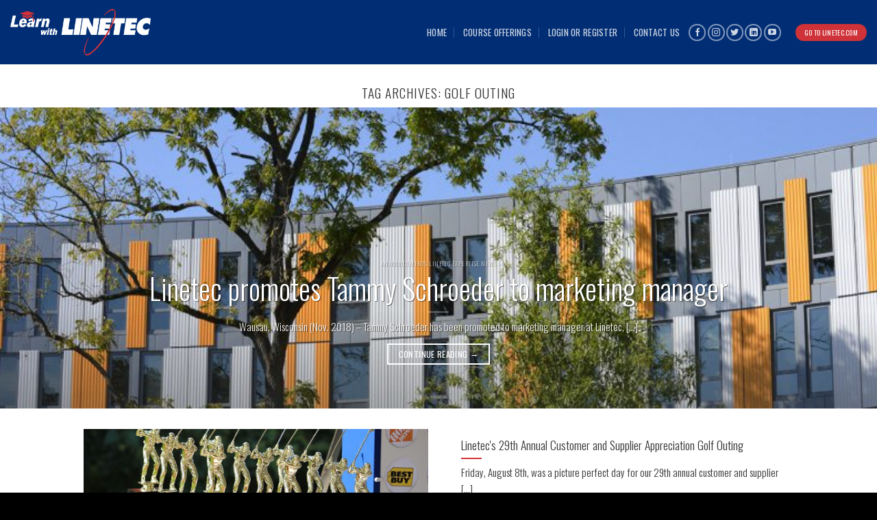

--- FILE ---
content_type: text/html; charset=UTF-8
request_url: https://learn.linetec.com/tag/golf-outing/
body_size: 17685
content:
<!DOCTYPE html>
<!--[if IE 9 ]> <html lang="en-US" class="ie9 loading-site no-js"> <![endif]-->
<!--[if IE 8 ]> <html lang="en-US" class="ie8 loading-site no-js"> <![endif]-->
<!--[if (gte IE 9)|!(IE)]><!--><html lang="en-US" class="loading-site no-js"> <!--<![endif]-->
<head>
	<meta charset="UTF-8" />
	<link rel="profile" href="http://gmpg.org/xfn/11" />
	<link rel="pingback" href="https://learn.linetec.com/xmlrpc.php" />

	<script>(function(html){html.className = html.className.replace(/\bno-js\b/,'js')})(document.documentElement);</script>
<title>Golf Outing &#8211; Learn.Linetec.com</title>
<meta name='robots' content='max-image-preview:large' />
<meta name="viewport" content="width=device-width, initial-scale=1, maximum-scale=1" /><link rel='dns-prefetch' href='//cdn.jsdelivr.net' />
<link rel='dns-prefetch' href='//fonts.googleapis.com' />
<link rel="alternate" type="application/rss+xml" title="Learn.Linetec.com &raquo; Feed" href="https://learn.linetec.com/feed/" />
<link rel="alternate" type="application/rss+xml" title="Learn.Linetec.com &raquo; Comments Feed" href="https://learn.linetec.com/comments/feed/" />
<link rel="alternate" type="application/rss+xml" title="Learn.Linetec.com &raquo; Golf Outing Tag Feed" href="https://learn.linetec.com/tag/golf-outing/feed/" />
<link rel="prefetch" href="https://learn.linetec.com/wp-content/themes/flatsome/assets/js/chunk.countup.fe2c1016.js" />
<link rel="prefetch" href="https://learn.linetec.com/wp-content/themes/flatsome/assets/js/chunk.sticky-sidebar.a58a6557.js" />
<link rel="prefetch" href="https://learn.linetec.com/wp-content/themes/flatsome/assets/js/chunk.tooltips.29144c1c.js" />
<link rel="prefetch" href="https://learn.linetec.com/wp-content/themes/flatsome/assets/js/chunk.vendors-popups.947eca5c.js" />
<link rel="prefetch" href="https://learn.linetec.com/wp-content/themes/flatsome/assets/js/chunk.vendors-slider.f0d2cbc9.js" />
<script type="text/javascript">
/* <![CDATA[ */
window._wpemojiSettings = {"baseUrl":"https:\/\/s.w.org\/images\/core\/emoji\/14.0.0\/72x72\/","ext":".png","svgUrl":"https:\/\/s.w.org\/images\/core\/emoji\/14.0.0\/svg\/","svgExt":".svg","source":{"concatemoji":"https:\/\/learn.linetec.com\/wp-includes\/js\/wp-emoji-release.min.js?ver=6.4.7"}};
/*! This file is auto-generated */
!function(i,n){var o,s,e;function c(e){try{var t={supportTests:e,timestamp:(new Date).valueOf()};sessionStorage.setItem(o,JSON.stringify(t))}catch(e){}}function p(e,t,n){e.clearRect(0,0,e.canvas.width,e.canvas.height),e.fillText(t,0,0);var t=new Uint32Array(e.getImageData(0,0,e.canvas.width,e.canvas.height).data),r=(e.clearRect(0,0,e.canvas.width,e.canvas.height),e.fillText(n,0,0),new Uint32Array(e.getImageData(0,0,e.canvas.width,e.canvas.height).data));return t.every(function(e,t){return e===r[t]})}function u(e,t,n){switch(t){case"flag":return n(e,"\ud83c\udff3\ufe0f\u200d\u26a7\ufe0f","\ud83c\udff3\ufe0f\u200b\u26a7\ufe0f")?!1:!n(e,"\ud83c\uddfa\ud83c\uddf3","\ud83c\uddfa\u200b\ud83c\uddf3")&&!n(e,"\ud83c\udff4\udb40\udc67\udb40\udc62\udb40\udc65\udb40\udc6e\udb40\udc67\udb40\udc7f","\ud83c\udff4\u200b\udb40\udc67\u200b\udb40\udc62\u200b\udb40\udc65\u200b\udb40\udc6e\u200b\udb40\udc67\u200b\udb40\udc7f");case"emoji":return!n(e,"\ud83e\udef1\ud83c\udffb\u200d\ud83e\udef2\ud83c\udfff","\ud83e\udef1\ud83c\udffb\u200b\ud83e\udef2\ud83c\udfff")}return!1}function f(e,t,n){var r="undefined"!=typeof WorkerGlobalScope&&self instanceof WorkerGlobalScope?new OffscreenCanvas(300,150):i.createElement("canvas"),a=r.getContext("2d",{willReadFrequently:!0}),o=(a.textBaseline="top",a.font="600 32px Arial",{});return e.forEach(function(e){o[e]=t(a,e,n)}),o}function t(e){var t=i.createElement("script");t.src=e,t.defer=!0,i.head.appendChild(t)}"undefined"!=typeof Promise&&(o="wpEmojiSettingsSupports",s=["flag","emoji"],n.supports={everything:!0,everythingExceptFlag:!0},e=new Promise(function(e){i.addEventListener("DOMContentLoaded",e,{once:!0})}),new Promise(function(t){var n=function(){try{var e=JSON.parse(sessionStorage.getItem(o));if("object"==typeof e&&"number"==typeof e.timestamp&&(new Date).valueOf()<e.timestamp+604800&&"object"==typeof e.supportTests)return e.supportTests}catch(e){}return null}();if(!n){if("undefined"!=typeof Worker&&"undefined"!=typeof OffscreenCanvas&&"undefined"!=typeof URL&&URL.createObjectURL&&"undefined"!=typeof Blob)try{var e="postMessage("+f.toString()+"("+[JSON.stringify(s),u.toString(),p.toString()].join(",")+"));",r=new Blob([e],{type:"text/javascript"}),a=new Worker(URL.createObjectURL(r),{name:"wpTestEmojiSupports"});return void(a.onmessage=function(e){c(n=e.data),a.terminate(),t(n)})}catch(e){}c(n=f(s,u,p))}t(n)}).then(function(e){for(var t in e)n.supports[t]=e[t],n.supports.everything=n.supports.everything&&n.supports[t],"flag"!==t&&(n.supports.everythingExceptFlag=n.supports.everythingExceptFlag&&n.supports[t]);n.supports.everythingExceptFlag=n.supports.everythingExceptFlag&&!n.supports.flag,n.DOMReady=!1,n.readyCallback=function(){n.DOMReady=!0}}).then(function(){return e}).then(function(){var e;n.supports.everything||(n.readyCallback(),(e=n.source||{}).concatemoji?t(e.concatemoji):e.wpemoji&&e.twemoji&&(t(e.twemoji),t(e.wpemoji)))}))}((window,document),window._wpemojiSettings);
/* ]]> */
</script>
<style id='wp-emoji-styles-inline-css' type='text/css'>

	img.wp-smiley, img.emoji {
		display: inline !important;
		border: none !important;
		box-shadow: none !important;
		height: 1em !important;
		width: 1em !important;
		margin: 0 0.07em !important;
		vertical-align: -0.1em !important;
		background: none !important;
		padding: 0 !important;
	}
</style>
<style id='wp-block-library-inline-css' type='text/css'>
:root{--wp-admin-theme-color:#007cba;--wp-admin-theme-color--rgb:0,124,186;--wp-admin-theme-color-darker-10:#006ba1;--wp-admin-theme-color-darker-10--rgb:0,107,161;--wp-admin-theme-color-darker-20:#005a87;--wp-admin-theme-color-darker-20--rgb:0,90,135;--wp-admin-border-width-focus:2px;--wp-block-synced-color:#7a00df;--wp-block-synced-color--rgb:122,0,223}@media (min-resolution:192dpi){:root{--wp-admin-border-width-focus:1.5px}}.wp-element-button{cursor:pointer}:root{--wp--preset--font-size--normal:16px;--wp--preset--font-size--huge:42px}:root .has-very-light-gray-background-color{background-color:#eee}:root .has-very-dark-gray-background-color{background-color:#313131}:root .has-very-light-gray-color{color:#eee}:root .has-very-dark-gray-color{color:#313131}:root .has-vivid-green-cyan-to-vivid-cyan-blue-gradient-background{background:linear-gradient(135deg,#00d084,#0693e3)}:root .has-purple-crush-gradient-background{background:linear-gradient(135deg,#34e2e4,#4721fb 50%,#ab1dfe)}:root .has-hazy-dawn-gradient-background{background:linear-gradient(135deg,#faaca8,#dad0ec)}:root .has-subdued-olive-gradient-background{background:linear-gradient(135deg,#fafae1,#67a671)}:root .has-atomic-cream-gradient-background{background:linear-gradient(135deg,#fdd79a,#004a59)}:root .has-nightshade-gradient-background{background:linear-gradient(135deg,#330968,#31cdcf)}:root .has-midnight-gradient-background{background:linear-gradient(135deg,#020381,#2874fc)}.has-regular-font-size{font-size:1em}.has-larger-font-size{font-size:2.625em}.has-normal-font-size{font-size:var(--wp--preset--font-size--normal)}.has-huge-font-size{font-size:var(--wp--preset--font-size--huge)}.has-text-align-center{text-align:center}.has-text-align-left{text-align:left}.has-text-align-right{text-align:right}#end-resizable-editor-section{display:none}.aligncenter{clear:both}.items-justified-left{justify-content:flex-start}.items-justified-center{justify-content:center}.items-justified-right{justify-content:flex-end}.items-justified-space-between{justify-content:space-between}.screen-reader-text{clip:rect(1px,1px,1px,1px);word-wrap:normal!important;border:0;-webkit-clip-path:inset(50%);clip-path:inset(50%);height:1px;margin:-1px;overflow:hidden;padding:0;position:absolute;width:1px}.screen-reader-text:focus{clip:auto!important;background-color:#ddd;-webkit-clip-path:none;clip-path:none;color:#444;display:block;font-size:1em;height:auto;left:5px;line-height:normal;padding:15px 23px 14px;text-decoration:none;top:5px;width:auto;z-index:100000}html :where(.has-border-color){border-style:solid}html :where([style*=border-top-color]){border-top-style:solid}html :where([style*=border-right-color]){border-right-style:solid}html :where([style*=border-bottom-color]){border-bottom-style:solid}html :where([style*=border-left-color]){border-left-style:solid}html :where([style*=border-width]){border-style:solid}html :where([style*=border-top-width]){border-top-style:solid}html :where([style*=border-right-width]){border-right-style:solid}html :where([style*=border-bottom-width]){border-bottom-style:solid}html :where([style*=border-left-width]){border-left-style:solid}html :where(img[class*=wp-image-]){height:auto;max-width:100%}:where(figure){margin:0 0 1em}html :where(.is-position-sticky){--wp-admin--admin-bar--position-offset:var(--wp-admin--admin-bar--height,0px)}@media screen and (max-width:600px){html :where(.is-position-sticky){--wp-admin--admin-bar--position-offset:0px}}
</style>
<style id='classic-theme-styles-inline-css' type='text/css'>
/*! This file is auto-generated */
.wp-block-button__link{color:#fff;background-color:#32373c;border-radius:9999px;box-shadow:none;text-decoration:none;padding:calc(.667em + 2px) calc(1.333em + 2px);font-size:1.125em}.wp-block-file__button{background:#32373c;color:#fff;text-decoration:none}
</style>
<link rel='stylesheet' id='contact-form-7-css' href='https://learn.linetec.com/wp-content/plugins/contact-form-7/includes/css/styles.css?ver=5.5.4' type='text/css' media='all' />
<link rel='stylesheet' id='learndash_quiz_front_css-css' href='//learn.linetec.com/wp-content/plugins/sfwd-lms/themes/legacy/templates/learndash_quiz_front.min.css?ver=3.6.0.3' type='text/css' media='all' />
<link rel='stylesheet' id='learndash-front-css' href='//learn.linetec.com/wp-content/plugins/sfwd-lms/themes/ld30/assets/css/learndash.min.css?ver=3.6.0.3' type='text/css' media='all' />
<style id='learndash-front-inline-css' type='text/css'>
		.learndash-wrapper .ld-item-list .ld-item-list-item.ld-is-next,
		.learndash-wrapper .wpProQuiz_content .wpProQuiz_questionListItem label:focus-within {
			border-color: #002d74;
		}

		/*
		.learndash-wrapper a:not(.ld-button):not(#quiz_continue_link):not(.ld-focus-menu-link):not(.btn-blue):not(#quiz_continue_link):not(.ld-js-register-account):not(#ld-focus-mode-course-heading):not(#btn-join):not(.ld-item-name):not(.ld-table-list-item-preview):not(.ld-lesson-item-preview-heading),
		 */

		.learndash-wrapper .ld-breadcrumbs a,
		.learndash-wrapper .ld-lesson-item.ld-is-current-lesson .ld-lesson-item-preview-heading,
		.learndash-wrapper .ld-lesson-item.ld-is-current-lesson .ld-lesson-title,
		.learndash-wrapper .ld-primary-color-hover:hover,
		.learndash-wrapper .ld-primary-color,
		.learndash-wrapper .ld-primary-color-hover:hover,
		.learndash-wrapper .ld-primary-color,
		.learndash-wrapper .ld-tabs .ld-tabs-navigation .ld-tab.ld-active,
		.learndash-wrapper .ld-button.ld-button-transparent,
		.learndash-wrapper .ld-button.ld-button-reverse,
		.learndash-wrapper .ld-icon-certificate,
		.learndash-wrapper .ld-login-modal .ld-login-modal-login .ld-modal-heading,
		#wpProQuiz_user_content a,
		.learndash-wrapper .ld-item-list .ld-item-list-item a.ld-item-name:hover,
		.learndash-wrapper .ld-focus-comments__heading-actions .ld-expand-button,
		.learndash-wrapper .ld-focus-comments__heading a,
		.learndash-wrapper .ld-focus-comments .comment-respond a,
		.learndash-wrapper .ld-focus-comment .ld-comment-reply a.comment-reply-link:hover,
		.learndash-wrapper .ld-expand-button.ld-button-alternate {
			color: #002d74 !important;
		}

		.learndash-wrapper .ld-focus-comment.bypostauthor>.ld-comment-wrapper,
		.learndash-wrapper .ld-focus-comment.role-group_leader>.ld-comment-wrapper,
		.learndash-wrapper .ld-focus-comment.role-administrator>.ld-comment-wrapper {
			background-color:rgba(0, 45, 116, 0.03) !important;
		}


		.learndash-wrapper .ld-primary-background,
		.learndash-wrapper .ld-tabs .ld-tabs-navigation .ld-tab.ld-active:after {
			background: #002d74 !important;
		}



		.learndash-wrapper .ld-course-navigation .ld-lesson-item.ld-is-current-lesson .ld-status-incomplete,
		.learndash-wrapper .ld-focus-comment.bypostauthor:not(.ptype-sfwd-assignment) >.ld-comment-wrapper>.ld-comment-avatar img,
		.learndash-wrapper .ld-focus-comment.role-group_leader>.ld-comment-wrapper>.ld-comment-avatar img,
		.learndash-wrapper .ld-focus-comment.role-administrator>.ld-comment-wrapper>.ld-comment-avatar img {
			border-color: #002d74 !important;
		}



		.learndash-wrapper .ld-loading::before {
			border-top:3px solid #002d74 !important;
		}

		.learndash-wrapper .ld-button:hover:not(.learndash-link-previous-incomplete):not(.ld-button-transparent),
		#learndash-tooltips .ld-tooltip:after,
		#learndash-tooltips .ld-tooltip,
		.learndash-wrapper .ld-primary-background,
		.learndash-wrapper .btn-join,
		.learndash-wrapper #btn-join,
		.learndash-wrapper .ld-button:not(.ld-button-reverse):not(.learndash-link-previous-incomplete):not(.ld-button-transparent),
		.learndash-wrapper .ld-expand-button,
		.learndash-wrapper .wpProQuiz_content .wpProQuiz_button:not(.wpProQuiz_button_reShowQuestion):not(.wpProQuiz_button_restartQuiz),
		.learndash-wrapper .wpProQuiz_content .wpProQuiz_button2,
		.learndash-wrapper .ld-focus .ld-focus-sidebar .ld-course-navigation-heading,
		.learndash-wrapper .ld-focus .ld-focus-sidebar .ld-focus-sidebar-trigger,
		.learndash-wrapper .ld-focus-comments .form-submit #submit,
		.learndash-wrapper .ld-login-modal input[type='submit'],
		.learndash-wrapper .ld-login-modal .ld-login-modal-register,
		.learndash-wrapper .wpProQuiz_content .wpProQuiz_certificate a.btn-blue,
		.learndash-wrapper .ld-focus .ld-focus-header .ld-user-menu .ld-user-menu-items a,
		#wpProQuiz_user_content table.wp-list-table thead th,
		#wpProQuiz_overlay_close,
		.learndash-wrapper .ld-expand-button.ld-button-alternate .ld-icon {
			background-color: #002d74 !important;
		}

		.learndash-wrapper .ld-focus .ld-focus-header .ld-user-menu .ld-user-menu-items:before {
			border-bottom-color: #002d74 !important;
		}

		.learndash-wrapper .ld-button.ld-button-transparent:hover {
			background: transparent !important;
		}

		.learndash-wrapper .ld-focus .ld-focus-header .sfwd-mark-complete .learndash_mark_complete_button,
		.learndash-wrapper .ld-focus .ld-focus-header #sfwd-mark-complete #learndash_mark_complete_button,
		.learndash-wrapper .ld-button.ld-button-transparent,
		.learndash-wrapper .ld-button.ld-button-alternate,
		.learndash-wrapper .ld-expand-button.ld-button-alternate {
			background-color:transparent !important;
		}

		.learndash-wrapper .ld-focus-header .ld-user-menu .ld-user-menu-items a,
		.learndash-wrapper .ld-button.ld-button-reverse:hover,
		.learndash-wrapper .ld-alert-success .ld-alert-icon.ld-icon-certificate,
		.learndash-wrapper .ld-alert-warning .ld-button:not(.learndash-link-previous-incomplete),
		.learndash-wrapper .ld-primary-background.ld-status {
			color:white !important;
		}

		.learndash-wrapper .ld-status.ld-status-unlocked {
			background-color: rgba(0,45,116,0.2) !important;
			color: #002d74 !important;
		}

		.learndash-wrapper .wpProQuiz_content .wpProQuiz_addToplist {
			background-color: rgba(0,45,116,0.1) !important;
			border: 1px solid #002d74 !important;
		}

		.learndash-wrapper .wpProQuiz_content .wpProQuiz_toplistTable th {
			background: #002d74 !important;
		}

		.learndash-wrapper .wpProQuiz_content .wpProQuiz_toplistTrOdd {
			background-color: rgba(0,45,116,0.1) !important;
		}

		.learndash-wrapper .wpProQuiz_content .wpProQuiz_reviewDiv li.wpProQuiz_reviewQuestionTarget {
			background-color: #002d74 !important;
		}
		.learndash-wrapper .wpProQuiz_content .wpProQuiz_time_limit .wpProQuiz_progress {
			background-color: #002d74 !important;
		}
		
		.learndash-wrapper #quiz_continue_link,
		.learndash-wrapper .ld-secondary-background,
		.learndash-wrapper .learndash_mark_complete_button,
		.learndash-wrapper #learndash_mark_complete_button,
		.learndash-wrapper .ld-status-complete,
		.learndash-wrapper .ld-alert-success .ld-button,
		.learndash-wrapper .ld-alert-success .ld-alert-icon {
			background-color: #d90606 !important;
		}

		.learndash-wrapper .wpProQuiz_content a#quiz_continue_link {
			background-color: #d90606 !important;
		}

		.learndash-wrapper .course_progress .sending_progress_bar {
			background: #d90606 !important;
		}

		.learndash-wrapper .wpProQuiz_content .wpProQuiz_button_reShowQuestion:hover, .learndash-wrapper .wpProQuiz_content .wpProQuiz_button_restartQuiz:hover {
			background-color: #d90606 !important;
			opacity: 0.75;
		}

		.learndash-wrapper .ld-secondary-color-hover:hover,
		.learndash-wrapper .ld-secondary-color,
		.learndash-wrapper .ld-focus .ld-focus-header .sfwd-mark-complete .learndash_mark_complete_button,
		.learndash-wrapper .ld-focus .ld-focus-header #sfwd-mark-complete #learndash_mark_complete_button,
		.learndash-wrapper .ld-focus .ld-focus-header .sfwd-mark-complete:after {
			color: #d90606 !important;
		}

		.learndash-wrapper .ld-secondary-in-progress-icon {
			border-left-color: #d90606 !important;
			border-top-color: #d90606 !important;
		}

		.learndash-wrapper .ld-alert-success {
			border-color: #d90606;
			background-color: transparent !important;
			color: #d90606;
		}

		.learndash-wrapper .wpProQuiz_content .wpProQuiz_reviewQuestion li.wpProQuiz_reviewQuestionSolved,
		.learndash-wrapper .wpProQuiz_content .wpProQuiz_box li.wpProQuiz_reviewQuestionSolved {
			background-color: #d90606 !important;
		}

		.learndash-wrapper .wpProQuiz_content  .wpProQuiz_reviewLegend span.wpProQuiz_reviewColor_Answer {
			background-color: #d90606 !important;
		}

		
		.learndash-wrapper .ld-alert-warning {
			background-color:transparent;
		}

		.learndash-wrapper .ld-status-waiting,
		.learndash-wrapper .ld-alert-warning .ld-alert-icon {
			background-color: #81d742 !important;
		}

		.learndash-wrapper .ld-tertiary-color-hover:hover,
		.learndash-wrapper .ld-tertiary-color,
		.learndash-wrapper .ld-alert-warning {
			color: #81d742 !important;
		}

		.learndash-wrapper .ld-tertiary-background {
			background-color: #81d742 !important;
		}

		.learndash-wrapper .ld-alert-warning {
			border-color: #81d742 !important;
		}

		.learndash-wrapper .ld-tertiary-background,
		.learndash-wrapper .ld-alert-warning .ld-alert-icon {
			color:white !important;
		}

		.learndash-wrapper .wpProQuiz_content .wpProQuiz_reviewQuestion li.wpProQuiz_reviewQuestionReview,
		.learndash-wrapper .wpProQuiz_content .wpProQuiz_box li.wpProQuiz_reviewQuestionReview {
			background-color: #81d742 !important;
		}

		.learndash-wrapper .wpProQuiz_content  .wpProQuiz_reviewLegend span.wpProQuiz_reviewColor_Review {
			background-color: #81d742 !important;
		}

				.learndash-wrapper .ld-focus .ld-focus-main .ld-focus-content {
			max-width: inherit;
		}
		
</style>
<link rel='stylesheet' id='ldx-design-upgrade-learndash-css' href='https://learn.linetec.com/wp-content/plugins/design-upgrade-learndash/assets/css/ld3.css?ver=2.10.3' type='text/css' media='all' />
<link rel='stylesheet' id='jquery-dropdown-css-css' href='//learn.linetec.com/wp-content/plugins/sfwd-lms/assets/css/jquery.dropdown.min.css?ver=3.6.0.3' type='text/css' media='all' />
<link rel='stylesheet' id='learndash_lesson_video-css' href='//learn.linetec.com/wp-content/plugins/sfwd-lms/themes/legacy/templates/learndash_lesson_video.min.css?ver=3.6.0.3' type='text/css' media='all' />
<link rel='stylesheet' id='uncannyowl-learndash-toolkit-free-css' href='https://learn.linetec.com/wp-content/plugins/uncanny-learndash-toolkit/src/assets/frontend/dist/bundle.min.css?ver=3.6.2' type='text/css' media='all' />
<link rel='stylesheet' id='tablepress-default-css' href='https://learn.linetec.com/wp-content/plugins/tablepress/css/default.min.css?ver=1.14' type='text/css' media='all' />
<style id='tablepress-default-inline-css' type='text/css'>
.tablepress thead th,.tablepress tfoot th{background-color:#333;color:#FFF;padding:20px 15px;font-size:24px}.tablepress thead th h3{color:#fff}.tablepress .column-1{width:20%;text-align:right;border-right:1px #ccc solid}.tablepress .column-2{width:40%;border-right:1px #ccc solid}.tablepress .column-3{width:40%}.tablepress tbody td{padding:20px 15px;font-size:16px}
</style>
<link rel='stylesheet' id='flatsome-main-css' href='https://learn.linetec.com/wp-content/themes/flatsome/assets/css/flatsome.css?ver=3.15.3' type='text/css' media='all' />
<style id='flatsome-main-inline-css' type='text/css'>
@font-face {
				font-family: "fl-icons";
				font-display: block;
				src: url(https://learn.linetec.com/wp-content/themes/flatsome/assets/css/icons/fl-icons.eot?v=3.15.3);
				src:
					url(https://learn.linetec.com/wp-content/themes/flatsome/assets/css/icons/fl-icons.eot#iefix?v=3.15.3) format("embedded-opentype"),
					url(https://learn.linetec.com/wp-content/themes/flatsome/assets/css/icons/fl-icons.woff2?v=3.15.3) format("woff2"),
					url(https://learn.linetec.com/wp-content/themes/flatsome/assets/css/icons/fl-icons.ttf?v=3.15.3) format("truetype"),
					url(https://learn.linetec.com/wp-content/themes/flatsome/assets/css/icons/fl-icons.woff?v=3.15.3) format("woff"),
					url(https://learn.linetec.com/wp-content/themes/flatsome/assets/css/icons/fl-icons.svg?v=3.15.3#fl-icons) format("svg");
			}
</style>
<link rel='stylesheet' id='flatsome-style-css' href='https://learn.linetec.com/wp-content/themes/flatsome-child/style.css?ver=3.0' type='text/css' media='all' />
<link rel='stylesheet' id='flatsome-googlefonts-css' href='//fonts.googleapis.com/css?family=Oswald%3Aregular%2C300%2C300%2Cregular%7CLato%3Aregular%2C300&#038;display=swap&#038;ver=3.9' type='text/css' media='all' />
<!--n2css--><script type="text/javascript" src="https://learn.linetec.com/wp-includes/js/jquery/jquery.min.js?ver=3.7.1" id="jquery-core-js"></script>
<script type="text/javascript" src="https://learn.linetec.com/wp-includes/js/jquery/jquery-migrate.min.js?ver=3.4.1" id="jquery-migrate-js"></script>
<script type="text/javascript" id="uncannyowl-learndash-toolkit-free-js-extra">
/* <![CDATA[ */
var UncannyToolkit = {"ajax":{"url":"https:\/\/learn.linetec.com\/wp-admin\/admin-ajax.php","nonce":"903d720cb6"},"integrity":{"shouldPreventConcurrentLogin":false},"i18n":{"dismiss":"Dismiss","preventConcurrentLogin":"Your account has exceeded maximum concurrent login number.","error":{"generic":"Something went wrong. Please, try again"}},"modals":[]};
/* ]]> */
</script>
<script type="text/javascript" src="https://learn.linetec.com/wp-content/plugins/uncanny-learndash-toolkit/src/assets/frontend/dist/bundle.min.js?ver=3.6.2" id="uncannyowl-learndash-toolkit-free-js"></script>
<link rel="https://api.w.org/" href="https://learn.linetec.com/wp-json/" /><link rel="alternate" type="application/json" href="https://learn.linetec.com/wp-json/wp/v2/tags/226" /><link rel="EditURI" type="application/rsd+xml" title="RSD" href="https://learn.linetec.com/xmlrpc.php?rsd" />
<meta name="generator" content="WordPress 6.4.7" />
<!--[if IE]><link rel="stylesheet" type="text/css" href="https://learn.linetec.com/wp-content/themes/flatsome/assets/css/ie-fallback.css"><script src="//cdnjs.cloudflare.com/ajax/libs/html5shiv/3.6.1/html5shiv.js"></script><script>var head = document.getElementsByTagName('head')[0],style = document.createElement('style');style.type = 'text/css';style.styleSheet.cssText = ':before,:after{content:none !important';head.appendChild(style);setTimeout(function(){head.removeChild(style);}, 0);</script><script src="https://learn.linetec.com/wp-content/themes/flatsome/assets/libs/ie-flexibility.js"></script><![endif]--><link rel="icon" href="https://learn.linetec.com/wp-content/uploads/2020/12/cropped-Learn-with-Linetec-Favicon-01-32x32.png" sizes="32x32" />
<link rel="icon" href="https://learn.linetec.com/wp-content/uploads/2020/12/cropped-Learn-with-Linetec-Favicon-01-192x192.png" sizes="192x192" />
<link rel="apple-touch-icon" href="https://learn.linetec.com/wp-content/uploads/2020/12/cropped-Learn-with-Linetec-Favicon-01-180x180.png" />
<meta name="msapplication-TileImage" content="https://learn.linetec.com/wp-content/uploads/2020/12/cropped-Learn-with-Linetec-Favicon-01-270x270.png" />
<style id="custom-css" type="text/css">:root {--primary-color: #002d74;}.full-width .ubermenu-nav, .container, .row{max-width: 1570px}.row.row-collapse{max-width: 1540px}.row.row-small{max-width: 1562.5px}.row.row-large{max-width: 1600px}.header-main{height: 94px}#logo img{max-height: 94px}#logo{width:205px;}#logo img{padding:5px 0;}.header-bottom{min-height: 10px}.header-top{min-height: 26px}.transparent .header-main{height: 100px}.transparent #logo img{max-height: 100px}.has-transparent + .page-title:first-of-type,.has-transparent + #main > .page-title,.has-transparent + #main > div > .page-title,.has-transparent + #main .page-header-wrapper:first-of-type .page-title{padding-top: 100px;}.transparent .header-wrapper{background-color: #002d74!important;}.transparent .top-divider{display: none;}.header.show-on-scroll,.stuck .header-main{height:51px!important}.stuck #logo img{max-height: 51px!important}.search-form{ width: 29%;}.header-bg-color {background-color: #002d74}.header-bottom {background-color: rgba(241,241,241,0)}.header-main .nav > li > a{line-height: 27px }.stuck .header-main .nav > li > a{line-height: 27px }@media (max-width: 549px) {.header-main{height: 70px}#logo img{max-height: 70px}}.nav-dropdown-has-arrow.nav-dropdown-has-border li.has-dropdown:before{border-bottom-color: rgba(10,10,10,0.81);}.nav .nav-dropdown{border-color: rgba(10,10,10,0.81) }.nav-dropdown{font-size:75%}.nav-dropdown-has-arrow li.has-dropdown:after{border-bottom-color: rgba(10,10,10,0.81);}.nav .nav-dropdown{background-color: rgba(10,10,10,0.81)}.header-top{background-color:#e8e8e8!important;}/* Color */.accordion-title.active, .has-icon-bg .icon .icon-inner,.logo a, .primary.is-underline, .primary.is-link, .badge-outline .badge-inner, .nav-outline > li.active> a,.nav-outline >li.active > a, .cart-icon strong,[data-color='primary'], .is-outline.primary{color: #002d74;}/* Color !important */[data-text-color="primary"]{color: #002d74!important;}/* Background Color */[data-text-bg="primary"]{background-color: #002d74;}/* Background */.scroll-to-bullets a,.featured-title, .label-new.menu-item > a:after, .nav-pagination > li > .current,.nav-pagination > li > span:hover,.nav-pagination > li > a:hover,.has-hover:hover .badge-outline .badge-inner,button[type="submit"], .button.wc-forward:not(.checkout):not(.checkout-button), .button.submit-button, .button.primary:not(.is-outline),.featured-table .title,.is-outline:hover, .has-icon:hover .icon-label,.nav-dropdown-bold .nav-column li > a:hover, .nav-dropdown.nav-dropdown-bold > li > a:hover, .nav-dropdown-bold.dark .nav-column li > a:hover, .nav-dropdown.nav-dropdown-bold.dark > li > a:hover, .header-vertical-menu__opener ,.is-outline:hover, .tagcloud a:hover,.grid-tools a, input[type='submit']:not(.is-form), .box-badge:hover .box-text, input.button.alt,.nav-box > li > a:hover,.nav-box > li.active > a,.nav-pills > li.active > a ,.current-dropdown .cart-icon strong, .cart-icon:hover strong, .nav-line-bottom > li > a:before, .nav-line-grow > li > a:before, .nav-line > li > a:before,.banner, .header-top, .slider-nav-circle .flickity-prev-next-button:hover svg, .slider-nav-circle .flickity-prev-next-button:hover .arrow, .primary.is-outline:hover, .button.primary:not(.is-outline), input[type='submit'].primary, input[type='submit'].primary, input[type='reset'].button, input[type='button'].primary, .badge-inner{background-color: #002d74;}/* Border */.nav-vertical.nav-tabs > li.active > a,.scroll-to-bullets a.active,.nav-pagination > li > .current,.nav-pagination > li > span:hover,.nav-pagination > li > a:hover,.has-hover:hover .badge-outline .badge-inner,.accordion-title.active,.featured-table,.is-outline:hover, .tagcloud a:hover,blockquote, .has-border, .cart-icon strong:after,.cart-icon strong,.blockUI:before, .processing:before,.loading-spin, .slider-nav-circle .flickity-prev-next-button:hover svg, .slider-nav-circle .flickity-prev-next-button:hover .arrow, .primary.is-outline:hover{border-color: #002d74}.nav-tabs > li.active > a{border-top-color: #002d74}.widget_shopping_cart_content .blockUI.blockOverlay:before { border-left-color: #002d74 }.woocommerce-checkout-review-order .blockUI.blockOverlay:before { border-left-color: #002d74 }/* Fill */.slider .flickity-prev-next-button:hover svg,.slider .flickity-prev-next-button:hover .arrow{fill: #002d74;}/* Background Color */[data-icon-label]:after, .secondary.is-underline:hover,.secondary.is-outline:hover,.icon-label,.button.secondary:not(.is-outline),.button.alt:not(.is-outline), .badge-inner.on-sale, .button.checkout, .single_add_to_cart_button, .current .breadcrumb-step{ background-color:#cf3339; }[data-text-bg="secondary"]{background-color: #cf3339;}/* Color */.secondary.is-underline,.secondary.is-link, .secondary.is-outline,.stars a.active, .star-rating:before, .woocommerce-page .star-rating:before,.star-rating span:before, .color-secondary{color: #cf3339}/* Color !important */[data-text-color="secondary"]{color: #cf3339!important;}/* Border */.secondary.is-outline:hover{border-color:#cf3339}body{font-size: 105%;}@media screen and (max-width: 549px){body{font-size: 100%;}}body{font-family:"Oswald", sans-serif}body{font-weight: 300}body{color: #333333}.nav > li > a {font-family:"Oswald", sans-serif;}.mobile-sidebar-levels-2 .nav > li > ul > li > a {font-family:"Oswald", sans-serif;}.nav > li > a {font-weight: 0;}.mobile-sidebar-levels-2 .nav > li > ul > li > a {font-weight: 0;}h1,h2,h3,h4,h5,h6,.heading-font, .off-canvas-center .nav-sidebar.nav-vertical > li > a{font-family: "Oswald", sans-serif;}h1,h2,h3,h4,h5,h6,.heading-font,.banner h1,.banner h2{font-weight: 300;}h1,h2,h3,h4,h5,h6,.heading-font{color: #333333;}.alt-font{font-family: "Lato", sans-serif;}.alt-font{font-weight: 300!important;}.header:not(.transparent) .header-nav-main.nav > li > a:hover,.header:not(.transparent) .header-nav-main.nav > li.active > a,.header:not(.transparent) .header-nav-main.nav > li.current > a,.header:not(.transparent) .header-nav-main.nav > li > a.active,.header:not(.transparent) .header-nav-main.nav > li > a.current{color: #d90606;}.header-nav-main.nav-line-bottom > li > a:before,.header-nav-main.nav-line-grow > li > a:before,.header-nav-main.nav-line > li > a:before,.header-nav-main.nav-box > li > a:hover,.header-nav-main.nav-box > li.active > a,.header-nav-main.nav-pills > li > a:hover,.header-nav-main.nav-pills > li.active > a{color:#FFF!important;background-color: #d90606;}a{color: #cf3339;}a:hover{color: #333333;}.tagcloud a:hover{border-color: #333333;background-color: #333333;}.widget a{color: #cf3339;}.widget a:hover{color: #333333;}.widget .tagcloud a:hover{border-color: #333333; background-color: #333333;}.is-divider{background-color: #cf3339;}.pswp__bg,.mfp-bg.mfp-ready{background-color: #003663}.footer-1{background-color: #1e73be}.absolute-footer, html{background-color: #000000}/* Custom CSS */.article-inner {padding: 20px;}.mfp-title {font-size: 24px;text-align: center;line-height: 18px;color: #f3f3f3;padding-top: 15px;}.img .caption {max-height: 100% !important;bottom: 0;padding: 4px 10px;font-size: 20px;text-align: center;color: #FFF;width: 100%;background-color: rgba(0,0,0,0.3);}.grid-col>.col-inner>.img div {padding: 15px 0px !important;}.wpcf7 .wpcf7-form-control-wrap {display: block;margin: 0 10px;}.wpcf7-form-control.wpcf7-submit{background-color: #446084;margin: 20px 10px;}.wpcf7 .wpcf7-response-output {margin: 5px 0 0 0;border-radius: 10px;padding: 30px;font-size: 24px;}div.wpcf7-mail-sent-ok {border: 2px solid #cccccc;}.nav>li>a:hover, .nav>li.active>a {color: #cf3339;}.header-bottom {min-height: 0px!important;}.header-block {min-height: 0px;}.request-button {background-color:#002d74;width:150px;padding:10px 15px;color:#FFFFFF; text-align:center;Float:right;box-shadow: 3px 3px 8px #888888;z-index: 100000;position: absolute;right:0px;top: 15px;}.home .request-button {right:0px;top: 150px;}.request-button:hover {background-color:#cf3339;}.block-html-after-header {display: block!Important;}.page-id-3288 .request-button { display:none;}.white-button {border-color:#FFFFFF!important;color:#FFFFFF!important;}.white.is-link.linetec-link-buttons { border: 1px dashed #FFFFFF!important;}.header-bottom .wide-nav .nav-dark .hide-for-medium {background-color: none!important;}.row.blog-row {background:rgb(237, 237, 237);}h2.page-header-top {font-size:40px;font-weight:200;color:#FFFFFF;line-height:55px;letter-spacing:5px;margin: 40px 10px 200px 80px;}.section .landing-header {background-image: url('/wp-content/uploads/2018/08/Linetec-architectural-anodize-red-bar.png'), url('/wp-content/uploads/2018/09/linetec-hero-shade.png');background-position:bottom left, /* this positions the first image */top left; /* this positions the second image */background-repeat:no-repeat; /* this applies to both images */}.row-divided>.col+.col:not(.large-12) {border-left: 1px solid #cf3339;}.white-button {color:#FFFFFF; text-shadow: rgba(0, 0, 0, 0.5) 5px 5px 20px; text-align: center;}.outline-row {border:1px #cccccc solid;}h3.rollover-careers-text{font-size:28px!important;text-align:left;font-weight: 200!important;}.careers-label {margin-top: -73px;}.tablepress-id-7 .column-1, .tablepress-id-8 .column-1, .tablepress-id-9 .column-1, .tablepress-id-10 .column-1, .tablepress-id-12 .column-1, .tablepress-id-15 .column-1, .tablepress-id-16 .column-1, .tablepress-id-17 .column-1, .tablepress-id-20 .column-1, .tablepress-id-21 .column-1{width: 40%;}.tablepress-id-7 .column-2, .tablepress-id-8 .column-2, .tablepress-id-9 .column-2 , .tablepress-id-10 .column-2, .tablepress-id-12 .column-2, .tablepress-id-15 .column-2, .tablepress-id-16 .column-2, .tablepress-id-17 .column-2, .tablepress-id-20 .column-2, .tablepress-id-21 .column-2{width: 15%;}.tablepress-id-7 .column-3, .tablepress-id-8 .column-3, .tablepress-id-9 .column-3 , .tablepress-id-10 .column-3, .tablepress-id-12 .column-3, .tablepress-id-15 .column-3, .tablepress-id-16 .column-3, .tablepress-id-17 .column-3, .tablepress-id-20 .column-3, .tablepress-id-21 .column-3 {width: 45%;}.tablepress-id-5 .column-1,.tablepress-id-5 .column-2,.tablepress-id-5 .column-3, .tablepress-id-5 .column-4 {width: 25%;}.tablepress-id-18 .column-1, .tablepress-id-18 .column-2, .tablepress-id-18 .column-3, .tablepress-id-19 .column-1, .tablepress-id-19 .column-2, .tablepress-id-19 .column-3 {width: 33%;}.col.light-color-headline .section-title {color:#FFFFFF;align-items: center;}.light-color-headline.section-title-bold span{border:1px solid #FFFFFF;}.light-color-headline .section-title-main{border:1px solid #FFFFFF;}/* Use a media query to add a breakpoint at 1200px: */@media screen and (max-width: 1200px) {h3.rollover-careers-text{font-size:18px!important;}}/* Use a media query to add a breakpoint at 860px: */@media screen and (max-width: 860px) {h2.bottom-label{font-size:18px!important;}}#ssb-container {position: fixed;top: 90%;z-index: 1000;right: -50px!important;width:160px;}#ssb-container ul li a {padding: 15px 20px!important;margin: 0 auto!important;display: block;line-height: 45px;text-align: left;white-space: nowrap;width: 155px;text-decoration: none;}.header .search-form .live-search-results {text-align: left;color: #111;top: 105%;box-shadow: 0 0 10px 0 rgba(0,0,0,0.1);left: -175px;right: 0;background-color: rgba(255,255,255,0.95);position: absolute;width: 300px;}/* Custom CSS Tablet */@media (max-width: 849px){h2.page-header-top {font-size:34px;font-weight:200;color:#FFFFFF;line-height:28px;letter-spacing:5px;margin: 40px 10px 140px 80px;}.row.landing-header {background-image: url('http://staging.linetec.com/wp-content/uploads/2018/08/Linetec-architectural-anodize-red-bar.png');background-repeat: no-repeat,no-repeat;background-position: -300px 150px;}h3.rollover-careers-text{font-size:18px!Important;text-align:left;font-weight: 200!important;}.careers-label {margin-top: -43px;}}/* Custom CSS Mobile */@media (max-width: 549px){.row.landing-header {background-image: url('http://staging.linetec.com/wp-content/uploads/2018/08/Linetec-architectural-anodize-red-bar.png');background-repeat: no-repeat,no-repeat;background-position: -300px 120px;}.row.blog-row {background:rgb(237, 237, 237);}h2.page-header-top {font-size:30px;font-weight:200;color:#FFFFFF;line-height:24px;letter-spacing:5px;margin: 40px 10px 100px 30px;}h3.rollover-careers-text{font-size:18px!Important;text-align:left;font-weight: 400!important;}.mobile-row-linetec {border:1px #cccccc solid;}}.label-new.menu-item > a:after{content:"New";}.label-hot.menu-item > a:after{content:"Hot";}.label-sale.menu-item > a:after{content:"Sale";}.label-popular.menu-item > a:after{content:"Popular";}</style>		<style type="text/css" id="wp-custom-css">
			.blog-header-wrapper {
	display:none;
}

.blog-wrapper .blog-archive {
	padding-top: 0px!important;
}

.bottom-button {
	color:#9ebee5!important;
	width:200px;
}

.social-icons .icon, .yith-wcwl-share li a {
	font-size:10px!important;
  width: 15px!important;
  height: 15px!important;
  text-align: center;
  line-height: 22px!important;
}
.label-nav-header {
	font-size:18px;
	color:#d90606!important;
}
.label-nav-link{
	font-size:14px;
}
.nav-dropdown>li.nav-dropdown-col, .nav-dropdown>li.image-column {
    width: 240px!important;
    min-width: 240px!important;
}
.nav-horz-landing div {
	background-color:#333333;
}
.nav-horz-landing div:hover {
	background-color:#999999;
}
.nav-active div {
	background-color:#cf3339;
}
.nav-active h3 a {
	color:#FFFFFF!important;
}
.nav-active h3 a:hover {
	color:#333333!important;
}
.nav-active div:hover {
	
}
.block-html-after-header {
	display:none;
}
.row-small>.flickity-viewport>.flickity-slider>.col, .row-small>.col {
    padding: 0 5px 10px;
    margin-bottom: 0;
}
.bio-col img {
	border:2px #cccccc solid;
}
div.bio-lines {
	height:1px;
}

.featured-posts {
	margin-top:-30px;
}
.featured-posts .post-title {
	font-size:42px!important;
}

.wpcf7 input[type="text"],
.wpcf7 input[type="email"],
.wpcf7 textarea
{
    background-color: #fff;
    color: #000;
    width: 100%;
}

.wpcf7 form .wpcf7-response-output {
    margin: 2em 0.5em 1em;
    padding: 0.2em 1em;
    border: 2px solid #00a0d2; /* Blue */
}
 
.wpcf7 form.init .wpcf7-response-output {
    display: none;
}
 
.wpcf7 form.sent .wpcf7-response-output {
		color: white;
    border-color: #46b450; /* Green */
}
 
.wpcf7 form.failed .wpcf7-response-output,
.wpcf7 form.aborted .wpcf7-response-output {
  	color: white;  
		border-color: #dc3232; /* Red */
}
 
.wpcf7 form.spam .wpcf7-response-output {
    color: white;
		border-color: #f56e28; /* Orange */
}
 
.wpcf7 form.invalid .wpcf7-response-output,
.wpcf7 form.unaccepted .wpcf7-response-output {
    color: white;
		border-color: #ffb900; /* Yellow */
}

.button-start {
		color:#ffffff;
	  font-weight: bold;
		background-color: #002d74; 
		width:200px;
	  padding: 20px;
	  cursor: pointer;
	  border-radius: 20px;
}
.button-start:hover, .button-start:active {
	color: #ffffff;
	background-color: #002d74;
}

.learndash-wrapper .ld-focus .ld-focus-header .ld-user-menu {
	margin: 5px;
	padding: 0.25em;
	background: #002d74;
	width: auto;
	border-radius: 50px;
	height: 40px;
	border: 0;
	color: #fff;
	font-weight: 500;
}

.learndash-wrapper .ld-focus .ld-focus-header .ld-user-menu .ld-profile-avatar {
	width: 34px;
	height: 34px;
	border-radius: 100%;
}

.learndash-wrapper .ld-focus .ld-focus-header .ld-content-actions {
	border-right: 1px solid #e2e7ed;
}

.ld-login-modal.ld-can-register #ld-user-register label {
color: white;
}		</style>
		</head>

<body class="archive tag tag-golf-outing tag-226 ldx-plugin full-width lightbox nav-dropdown-has-arrow nav-dropdown-has-shadow nav-dropdown-has-border">


<a class="skip-link screen-reader-text" href="#main">Skip to content</a>

<div id="wrapper">

	
	<header id="header" class="header has-sticky sticky-shrink">
		<div class="header-wrapper">
			<div id="masthead" class="header-main nav-dark">
      <div class="header-inner flex-row container logo-left medium-logo-center" role="navigation">

          <!-- Logo -->
          <div id="logo" class="flex-col logo">
            
<!-- Header logo -->
<a href="https://learn.linetec.com/" title="Learn.Linetec.com - Educating you in high-performance architectural finishing &amp; coatings" rel="home">
		<img width="1020" height="335" src="https://learn.linetec.com/wp-content/uploads/2020/12/Learn-with-Linetec-Logo-1400x460.png" class="header_logo header-logo" alt="Learn.Linetec.com"/><img  width="1020" height="335" src="https://learn.linetec.com/wp-content/uploads/2020/12/Learn-with-Linetec-Logo-1400x460.png" class="header-logo-dark" alt="Learn.Linetec.com"/></a>
          </div>

          <!-- Mobile Left Elements -->
          <div class="flex-col show-for-medium flex-left">
            <ul class="mobile-nav nav nav-left ">
                          </ul>
          </div>

          <!-- Left Elements -->
          <div class="flex-col hide-for-medium flex-left
            flex-grow">
            <ul class="header-nav header-nav-main nav nav-left  nav-divided nav-uppercase" >
                          </ul>
          </div>

          <!-- Right Elements -->
          <div class="flex-col hide-for-medium flex-right">
            <ul class="header-nav header-nav-main nav nav-right  nav-divided nav-uppercase">
              <li id="menu-item-7231" class="menu-item menu-item-type-post_type menu-item-object-page menu-item-home menu-item-7231 menu-item-design-default"><a href="https://learn.linetec.com/" class="nav-top-link">Home</a></li>
<li id="menu-item-7514" class="menu-item menu-item-type-post_type menu-item-object-page menu-item-7514 menu-item-design-default"><a href="https://learn.linetec.com/course-offerings/" class="nav-top-link">Course Offerings</a></li>
<li id="menu-item-7468" class="ld-button menu-item menu-item-type-custom menu-item-object-custom menu-item-7468 menu-item-design-default"><a href="#login" class="nav-top-link">Login or Register</a></li>
<li id="menu-item-7530" class="menu-item menu-item-type-post_type menu-item-object-page menu-item-7530 menu-item-design-default"><a href="https://learn.linetec.com/contact-us/" class="nav-top-link">Contact Us</a></li>
<li class="html header-social-icons ml-0">
	<div class="social-icons follow-icons" ><a href="https://www.facebook.com/Linetec-115977601820739/" target="_blank" data-label="Facebook" rel="noopener noreferrer nofollow" class="icon button circle is-outline facebook tooltip" title="Follow on Facebook" aria-label="Follow on Facebook"><i class="icon-facebook" ></i></a><a href="https://www.instagram.com/linetec_usa/" target="_blank" rel="noopener noreferrer nofollow" data-label="Instagram" class="icon button circle is-outline  instagram tooltip" title="Follow on Instagram" aria-label="Follow on Instagram"><i class="icon-instagram" ></i></a><a href="https://twitter.com/TSchroederLntc" target="_blank" data-label="Twitter" rel="noopener noreferrer nofollow" class="icon button circle is-outline  twitter tooltip" title="Follow on Twitter" aria-label="Follow on Twitter"><i class="icon-twitter" ></i></a><a href="https://www.linkedin.com/in/tammyschroeder/" target="_blank" rel="noopener noreferrer nofollow" data-label="LinkedIn" class="icon button circle is-outline  linkedin tooltip" title="Follow on LinkedIn" aria-label="Follow on LinkedIn"><i class="icon-linkedin" ></i></a><a href="https://www.youtube.com/channel/UCsKCjFPjwnebsjUKNQCNEtw?view_as=subscriber" target="_blank" rel="noopener noreferrer nofollow" data-label="YouTube" class="icon button circle is-outline  youtube tooltip" title="Follow on YouTube" aria-label="Follow on YouTube"><i class="icon-youtube" ></i></a></div></li><li class="html header-button-1">
	<div class="header-button">
	<a rel="noopener noreferrer" href="https://www.linetec.com/" target="_blank" class="button secondary is-xsmall box-shadow-3-hover"  style="border-radius:50px;">
    <span>Go to Linetec.com</span>
  </a>
	</div>
</li>


            </ul>
          </div>

          <!-- Mobile Right Elements -->
          <div class="flex-col show-for-medium flex-right">
            <ul class="mobile-nav nav nav-right ">
              <li class="nav-icon has-icon">
  		<a href="#" data-open="#main-menu" data-pos="right" data-bg="main-menu-overlay" data-color="dark" class="is-small" aria-label="Menu" aria-controls="main-menu" aria-expanded="false">
		
		  <i class="icon-menu" ></i>
		  <span class="menu-title uppercase hide-for-small">Menu</span>		</a>
	</li>            </ul>
          </div>

      </div>
     
            <div class="container"><div class="top-divider full-width"></div></div>
      </div>
<div class="header-bg-container fill"><div class="header-bg-image fill"></div><div class="header-bg-color fill"></div></div>		</div>
	</header>

	
	<main id="main" class="">

<div id="content" class="blog-wrapper blog-archive page-wrapper">
		<header class="archive-page-header">
	<div class="row">
	<div class="large-12 text-center col">
	<h1 class="page-title is-large uppercase">
		Tag Archives: <span>Golf Outing</span>	</h1>
		</div>
	</div>
</header>


	
  
    <div id="row-1486156154" class="featured-posts mb box-shadow-2-hover slider slider-auto-height row-collapse slider-nav-circle" data-flickity-options='{"imagesLoaded": true, "dragThreshold" : 5, "cellAlign": "left","wrapAround": true,"prevNextButtons": true,"percentPosition": true,"pageDots": false, "rightToLeft": false, "autoPlay" : false}'>

  <div class="col post-item" >
			<div class="col-inner">
			<a href="https://learn.linetec.com/2018/11/30/linetec-promotes-tammy-schroeder-to-marketing-manager/" class="plain">
				<div class="box box-shade dark box-text-bottom box-blog-post has-hover">
            					<div class="box-image" >
  						<div class="image-cover" style="padding-top:440px;">
  							<img width="800" height="272" src="https://learn.linetec.com/wp-content/uploads/2018/11/Mission-Philosophy-Wausau-800x272.jpg" class="attachment-medium size-medium wp-post-image" alt="Linetec painted project" decoding="async" fetchpriority="high" srcset="https://learn.linetec.com/wp-content/uploads/2018/11/Mission-Philosophy-Wausau-800x272.jpg 800w, https://learn.linetec.com/wp-content/uploads/2018/11/Mission-Philosophy-Wausau-768x261.jpg 768w, https://learn.linetec.com/wp-content/uploads/2018/11/Mission-Philosophy-Wausau-1400x476.jpg 1400w, https://learn.linetec.com/wp-content/uploads/2018/11/Mission-Philosophy-Wausau.jpg 1440w" sizes="(max-width: 800px) 100vw, 800px" />  							  							<div class="shade"></div>  						</div>
  						  					</div>
          					<div class="box-text text-center" style="padding:5% 15% 5% 15%;">
					<div class="box-text-inner blog-post-inner">

					
											<p class="cat-label  is-xxsmall op-7 uppercase">
					Announcements Linetec Expertise News 					</p>
										<h5 class="post-title is-xlarge ">Linetec promotes Tammy Schroeder to marketing manager</h5>
										<div class="is-divider"></div>
										<p class="from_the_blog_excerpt ">Wausau, Wisconsin (Nov. 2018) – Tammy Schroeder has been promoted to marketing manager at Linetec, [...]					</p>
					                    
											<button href="https://learn.linetec.com/2018/11/30/linetec-promotes-tammy-schroeder-to-marketing-manager/" class="button  is-outline is-small mb-0">
							Continue reading <span class="meta-nav">&rarr;</span>						</button>
					
					
					</div>
					</div>
									</div>
				</a>
			</div>
		</div><div class="col post-item" >
			<div class="col-inner">
			<a href="https://learn.linetec.com/2018/11/30/join-us-in-toronto-earn-up-to-6-0-lus-and-learn-about-high-performance-coatings/" class="plain">
				<div class="box box-shade dark box-text-bottom box-blog-post has-hover">
            					<div class="box-image" >
  						<div class="image-cover" style="padding-top:440px;">
  							<img width="800" height="278" src="https://learn.linetec.com/wp-content/uploads/2018/11/CecilCollege_MarshallCraftAssoc-800x278.jpg" class="attachment-medium size-medium wp-post-image" alt="CecilCollege_MarshallCraftAssoc" decoding="async" srcset="https://learn.linetec.com/wp-content/uploads/2018/11/CecilCollege_MarshallCraftAssoc-800x278.jpg 800w, https://learn.linetec.com/wp-content/uploads/2018/11/CecilCollege_MarshallCraftAssoc-768x267.jpg 768w, https://learn.linetec.com/wp-content/uploads/2018/11/CecilCollege_MarshallCraftAssoc-1400x486.jpg 1400w, https://learn.linetec.com/wp-content/uploads/2018/11/CecilCollege_MarshallCraftAssoc.jpg 1440w" sizes="(max-width: 800px) 100vw, 800px" />  							  							<div class="shade"></div>  						</div>
  						  					</div>
          					<div class="box-text text-center" style="padding:5% 15% 5% 15%;">
					<div class="box-text-inner blog-post-inner">

					
											<p class="cat-label  is-xxsmall op-7 uppercase">
					Announcements Linetec Expertise News 					</p>
										<h5 class="post-title is-xlarge ">Join us in Toronto: Earn up to 6.0 LUs and learn about high-performance coatings</h5>
										<div class="is-divider"></div>
										<p class="from_the_blog_excerpt ">Continuing education is an essential part of professional accreditation and licensure, whether you’re a member [...]					</p>
					                    
											<button href="https://learn.linetec.com/2018/11/30/join-us-in-toronto-earn-up-to-6-0-lus-and-learn-about-high-performance-coatings/" class="button  is-outline is-small mb-0">
							Continue reading <span class="meta-nav">&rarr;</span>						</button>
					
					
					</div>
					</div>
									</div>
				</a>
			</div>
		</div><div class="col post-item" >
			<div class="col-inner">
			<a href="https://learn.linetec.com/2018/11/29/grateful-to-give/" class="plain">
				<div class="box box-shade dark box-text-bottom box-blog-post has-hover">
            					<div class="box-image" >
  						<div class="image-cover" style="padding-top:440px;">
  							<img width="800" height="327" src="https://learn.linetec.com/wp-content/uploads/2018/11/HarvestFest-2-800x327.jpg" class="attachment-medium size-medium wp-post-image" alt="Linetec associates are grateful to give" decoding="async" srcset="https://learn.linetec.com/wp-content/uploads/2018/11/HarvestFest-2-800x327.jpg 800w, https://learn.linetec.com/wp-content/uploads/2018/11/HarvestFest-2-768x314.jpg 768w, https://learn.linetec.com/wp-content/uploads/2018/11/HarvestFest-2-1400x573.jpg 1400w, https://learn.linetec.com/wp-content/uploads/2018/11/HarvestFest-2.jpg 1440w" sizes="(max-width: 800px) 100vw, 800px" />  							  							<div class="shade"></div>  						</div>
  						  					</div>
          					<div class="box-text text-center" style="padding:5% 15% 5% 15%;">
					<div class="box-text-inner blog-post-inner">

					
											<p class="cat-label  is-xxsmall op-7 uppercase">
					Announcements Linetec Fun 					</p>
										<h5 class="post-title is-xlarge ">Grateful to give</h5>
										<div class="is-divider"></div>
										<p class="from_the_blog_excerpt ">As we prepare to celebrate Thanksgiving with friends and family, we reflect on the reasons [...]					</p>
					                    
											<button href="https://learn.linetec.com/2018/11/29/grateful-to-give/" class="button  is-outline is-small mb-0">
							Continue reading <span class="meta-nav">&rarr;</span>						</button>
					
					
					</div>
					</div>
									</div>
				</a>
			</div>
		</div><div class="col post-item" >
			<div class="col-inner">
			<a href="https://learn.linetec.com/2018/11/29/linetec-holiday-hours/" class="plain">
				<div class="box box-shade dark box-text-bottom box-blog-post has-hover">
            					<div class="box-image" >
  						<div class="image-cover" style="padding-top:440px;">
  							<img width="800" height="331" src="https://learn.linetec.com/wp-content/uploads/2018/11/frozen-tree-800x331.jpg" class="attachment-medium size-medium wp-post-image" alt="" decoding="async" srcset="https://learn.linetec.com/wp-content/uploads/2018/11/frozen-tree-800x331.jpg 800w, https://learn.linetec.com/wp-content/uploads/2018/11/frozen-tree-768x318.jpg 768w, https://learn.linetec.com/wp-content/uploads/2018/11/frozen-tree-1400x579.jpg 1400w, https://learn.linetec.com/wp-content/uploads/2018/11/frozen-tree.jpg 1440w" sizes="(max-width: 800px) 100vw, 800px" />  							  							<div class="shade"></div>  						</div>
  						  					</div>
          					<div class="box-text text-center" style="padding:5% 15% 5% 15%;">
					<div class="box-text-inner blog-post-inner">

					
											<p class="cat-label  is-xxsmall op-7 uppercase">
					Announcements News 					</p>
										<h5 class="post-title is-xlarge ">Linetec Holiday Hours</h5>
										<div class="is-divider"></div>
										<p class="from_the_blog_excerpt "> [...]					</p>
					                    
											<button href="https://learn.linetec.com/2018/11/29/linetec-holiday-hours/" class="button  is-outline is-small mb-0">
							Continue reading <span class="meta-nav">&rarr;</span>						</button>
					
					
					</div>
					</div>
									</div>
				</a>
			</div>
		</div><div class="col post-item" >
			<div class="col-inner">
			<a href="https://learn.linetec.com/2018/11/29/new-yorks-the-forge-showcases-distinctive-copper-anodized-aluminum-wall-panel-system-2/" class="plain">
				<div class="box box-shade dark box-text-bottom box-blog-post has-hover">
            					<div class="box-image" >
  						<div class="image-cover" style="padding-top:440px;">
  							<img width="800" height="235" src="https://learn.linetec.com/wp-content/uploads/2018/11/NewYork-The-Forge_copper-anodize-800x235.jpg" class="attachment-medium size-medium wp-post-image" alt="NewYork-The-Forge_copper-anodize" decoding="async" srcset="https://learn.linetec.com/wp-content/uploads/2018/11/NewYork-The-Forge_copper-anodize-800x235.jpg 800w, https://learn.linetec.com/wp-content/uploads/2018/11/NewYork-The-Forge_copper-anodize-768x226.jpg 768w, https://learn.linetec.com/wp-content/uploads/2018/11/NewYork-The-Forge_copper-anodize-1400x411.jpg 1400w, https://learn.linetec.com/wp-content/uploads/2018/11/NewYork-The-Forge_copper-anodize.jpg 1440w" sizes="(max-width: 800px) 100vw, 800px" />  							  							<div class="shade"></div>  						</div>
  						  					</div>
          					<div class="box-text text-center" style="padding:5% 15% 5% 15%;">
					<div class="box-text-inner blog-post-inner">

					
											<p class="cat-label  is-xxsmall op-7 uppercase">
					News Project Highlights Specialty Finishes 					</p>
										<h5 class="post-title is-xlarge ">New York’s The Forge showcases distinctive, copper anodized, aluminum wall panel system</h5>
										<div class="is-divider"></div>
										<p class="from_the_blog_excerpt ">Wausau, Wisconsin (June 2018) – Opened this spring, The Forge, a 272-unit luxury residential tower [...]					</p>
					                    
											<button href="https://learn.linetec.com/2018/11/29/new-yorks-the-forge-showcases-distinctive-copper-anodized-aluminum-wall-panel-system-2/" class="button  is-outline is-small mb-0">
							Continue reading <span class="meta-nav">&rarr;</span>						</button>
					
					
					</div>
					</div>
									</div>
				</a>
			</div>
		</div></div>
<div class="row align-center">
	<div class="large-10 col">
	
	

	
  
    <div id="row-490057979" class="row large-columns-2 medium-columns- small-columns-1 has-shadow row-box-shadow-2-hover row-masonry" data-packery-options='{"itemSelector": ".col", "gutter": 0, "presentageWidth" : true}'>

  <div class="col post-item" >
			<div class="col-inner">
			<a href="https://learn.linetec.com/2018/08/15/6311/" class="plain">
				<div class="box box-text-bottom box-blog-post has-hover">
            					<div class="box-image" >
  						<div class="image-cover" style="padding-top:56%;">
  							<img width="600" height="400" src="https://learn.linetec.com/wp-content/uploads/2018/10/1-trophies-1-600x400.jpg" class="attachment-medium size-medium wp-post-image" alt="" decoding="async" loading="lazy" srcset="https://learn.linetec.com/wp-content/uploads/2018/10/1-trophies-1-600x400.jpg 600w, https://learn.linetec.com/wp-content/uploads/2018/10/1-trophies-1-768x512.jpg 768w, https://learn.linetec.com/wp-content/uploads/2018/10/1-trophies-1.jpg 1000w" sizes="(max-width: 600px) 100vw, 600px" />  							  							  						</div>
  						  					</div>
          					<div class="box-text text-left" >
					<div class="box-text-inner blog-post-inner">

					
										<h5 class="post-title is-large ">Linetec’s 33rd Annual Customer &#038; Supplier Appreciation Golf Outing</h5>
										<div class="is-divider"></div>
										<p class="from_the_blog_excerpt ">Thank you to everyone that joined us for Linetec’s 33rd Annual Customer &amp; Supplier Appreciation [...]					</p>
					                    
					
					
					</div>
					</div>
									</div>
				</a>
			</div>
		</div><div class="col post-item" >
			<div class="col-inner">
			<a href="https://learn.linetec.com/2014/08/14/linetec-golf-outing/" class="plain">
				<div class="box box-text-bottom box-blog-post has-hover">
          					<div class="box-text text-left" >
					<div class="box-text-inner blog-post-inner">

					
										<h5 class="post-title is-large ">Linetec&#039;s 29th Annual Customer and Supplier Appreciation Golf Outing</h5>
										<div class="is-divider"></div>
										<p class="from_the_blog_excerpt ">Friday, August 8th, was a picture perfect day for our 29th annual customer and supplier [...]					</p>
					                    
					
					
					</div>
					</div>
									</div>
				</a>
			</div>
		</div></div>

	</div>

</div>

</div>


</main>

<footer id="footer" class="footer-wrapper">

	
<!-- FOOTER 1 -->

<!-- FOOTER 2 -->



<div class="absolute-footer dark medium-text-center text-center">
  <div class="container clearfix">

          <div class="footer-secondary pull-right">
                  <div class="footer-text inline-block small-block">
            <div style="float:left;margin:5px 10px;"><div class="social-icons follow-icons" ><a href="https://www.facebook.com/Linetec-115977601820739/" target="_blank" data-label="Facebook" rel="noopener noreferrer nofollow" class="icon button circle is-outline facebook tooltip" title="Follow on Facebook" aria-label="Follow on Facebook"><i class="icon-facebook" ></i></a><a href="https://www.instagram.com/linetec_usa/" target="_blank" rel="noopener noreferrer nofollow" data-label="Instagram" class="icon button circle is-outline  instagram tooltip" title="Follow on Instagram" aria-label="Follow on Instagram"><i class="icon-instagram" ></i></a><a href="https://twitter.com/TSchroederLntc" target="_blank" data-label="Twitter" rel="noopener noreferrer nofollow" class="icon button circle is-outline  twitter tooltip" title="Follow on Twitter" aria-label="Follow on Twitter"><i class="icon-twitter" ></i></a><a href="https://www.linkedin.com/in/tammyschroeder/" target="_blank" rel="noopener noreferrer nofollow" data-label="LinkedIn" class="icon button circle is-outline  linkedin tooltip" title="Follow on LinkedIn" aria-label="Follow on LinkedIn"><i class="icon-linkedin" ></i></a><a href="https://www.youtube.com/channel/UCsKCjFPjwnebsjUKNQCNEtw?view_as=subscriber" target="_blank" rel="noopener noreferrer nofollow" data-label="YouTube" class="icon button circle is-outline  youtube tooltip" title="Follow on YouTube" aria-label="Follow on YouTube"><i class="icon-youtube" ></i></a></div></div><div style="float:left;margin:5px 10px;"><span style="">© 2026 
 Linetec, All Rights Reserved.</span></div><div style="float:left;margin:5px 10px;"><span style="color:#b93339;"><a href="/index.php/">Home</a>  <span style="color:#FFFFFF">|</span>  <a href="/privacy-policy/">Privacy Policy</a>  <span style="color:#FFFFFF">|</span>   <a href="/contact-us/">Contact</a>  <span style="color:#FFFFFF">|</span>  <a target="_blank" href="https://www.linetec.com">Go to linetec.com</a></div>          </div>
                      </div>
    
    <div class="footer-primary pull-left">
            <div class="copyright-footer">
              </div>
          </div>
  </div>
</div>

<a href="#top" class="back-to-top button icon invert plain fixed bottom z-1 is-outline hide-for-medium circle" id="top-link" aria-label="Go to top"><i class="icon-angle-up" ></i></a>

</footer>

</div>

<div id="main-menu" class="mobile-sidebar no-scrollbar mfp-hide">

	
	<div class="sidebar-menu no-scrollbar ">

		
					<ul class="nav nav-sidebar nav-vertical nav-uppercase" data-tab="1">
				<li class="menu-item menu-item-type-post_type menu-item-object-page menu-item-home menu-item-7231"><a href="https://learn.linetec.com/">Home</a></li>
<li class="menu-item menu-item-type-post_type menu-item-object-page menu-item-7514"><a href="https://learn.linetec.com/course-offerings/">Course Offerings</a></li>
<li class="ld-button menu-item menu-item-type-custom menu-item-object-custom menu-item-7468"><a href="#login">Login or Register</a></li>
<li class="menu-item menu-item-type-post_type menu-item-object-page menu-item-7530"><a href="https://learn.linetec.com/contact-us/">Contact Us</a></li>
<li class="html header-social-icons ml-0">
	<div class="social-icons follow-icons" ><a href="https://www.facebook.com/Linetec-115977601820739/" target="_blank" data-label="Facebook" rel="noopener noreferrer nofollow" class="icon button circle is-outline facebook tooltip" title="Follow on Facebook" aria-label="Follow on Facebook"><i class="icon-facebook" ></i></a><a href="https://www.instagram.com/linetec_usa/" target="_blank" rel="noopener noreferrer nofollow" data-label="Instagram" class="icon button circle is-outline  instagram tooltip" title="Follow on Instagram" aria-label="Follow on Instagram"><i class="icon-instagram" ></i></a><a href="https://twitter.com/TSchroederLntc" target="_blank" data-label="Twitter" rel="noopener noreferrer nofollow" class="icon button circle is-outline  twitter tooltip" title="Follow on Twitter" aria-label="Follow on Twitter"><i class="icon-twitter" ></i></a><a href="https://www.linkedin.com/in/tammyschroeder/" target="_blank" rel="noopener noreferrer nofollow" data-label="LinkedIn" class="icon button circle is-outline  linkedin tooltip" title="Follow on LinkedIn" aria-label="Follow on LinkedIn"><i class="icon-linkedin" ></i></a><a href="https://www.youtube.com/channel/UCsKCjFPjwnebsjUKNQCNEtw?view_as=subscriber" target="_blank" rel="noopener noreferrer nofollow" data-label="YouTube" class="icon button circle is-outline  youtube tooltip" title="Follow on YouTube" aria-label="Follow on YouTube"><i class="icon-youtube" ></i></a></div></li><li class="html header-button-1">
	<div class="header-button">
	<a rel="noopener noreferrer" href="https://www.linetec.com/" target="_blank" class="button secondary is-xsmall box-shadow-3-hover"  style="border-radius:50px;">
    <span>Go to Linetec.com</span>
  </a>
	</div>
</li>


			</ul>
		
		
	</div>

	
</div>
<script>
  (function(i,s,o,g,r,a,m){i['GoogleAnalyticsObject']=r;i[r]=i[r]||function(){
  (i[r].q=i[r].q||[]).push(arguments)},i[r].l=1*new Date();a=s.createElement(o),
  m=s.getElementsByTagName(o)[0];a.async=1;a.src=g;m.parentNode.insertBefore(a,m)
  })(window,document,'script','//www.google-analytics.com/analytics.js','ga');

  ga('create', 'UA-50707531-1', 'linetec.com');
  ga('require', 'displayfeatures');
  ga('send', 'pageview');

</script>
<div class="learndash-wrapper learndash-wrapper-login-modal ld-modal-closed"><div class="ld-modal ld-login-modal
ld-can-register">

	<span class="ld-modal-closer ld-icon ld-icon-delete"></span>

	<div class="ld-login-modal-login">
		<div class="ld-login-modal-wrapper">
						<div class="ld-modal-heading">
				Login			</div>
						<div class="ld-login-modal-form">

				<form name="loginform" id="loginform" action="https://learn.linetec.com/wp-login.php" method="post"><input id="learndash-login-form" type="hidden" name="learndash-login-form" value="f2e4f24d06" /><p class="login-username">
				<label for="user_login">Username or Email Address</label>
				<input type="text" name="log" id="user_login" autocomplete="username" class="input" value="" size="20" />
			</p><p class="login-password">
				<label for="user_pass">Password</label>
				<input type="password" name="pwd" id="user_pass" autocomplete="current-password" spellcheck="false" class="input" value="" size="20" />
			</p><p class="login-remember"><label><input name="rememberme" type="checkbox" id="rememberme" value="forever" /> Remember Me</label></p><p class="login-submit">
				<input type="submit" name="wp-submit" id="wp-submit" class="button button-primary" value="Log In" />
				<input type="hidden" name="redirect_to" value="/tag/golf-outing/" />
			</p></form>				<a class="ld-forgot-password-link" href="https://learn.linetec.com/wp-login.php?action=lostpassword&#038;redirect_to=https%3A%2F%2Flearn.linetec.com%2F2018%2F08%2F15%2F6311%2F%3Fld-resetpw%3Dtrue%23login">Lost Your Password?</a>

									<div class="ld-login-modal-branding">
						<img src="https://learn.linetec.com/wp-content/uploads/2020/12/Learn-with-Linetec-Logo_blue.png" alt="">
					</div>
					
			</div> <!--/.ld-login-modal-form-->
		</div> <!--/.ld-login-modal-wrapper-->
	</div> <!--/.ld-login-modal-login-->

			<div class="ld-login-modal-register">
			<div class="ld-login-modal-wrapper">
				<div class="ld-content">
										<div class="ld-modal-heading">
						Register					</div>
					
					<div class="ld-modal-text">Don&#039;t have an account? Register one!</div>
										<a href="#ld-user-register" class="ld-button ld-button-reverse ld-js-register-account">Register an Account</a>

					
				</div> <!--/.ld-content-->

									<div id="ld-user-register" class="ld-hide">
													<form name="registerform" id="registerform" action="https://learn.linetec.com/wp-login.php?action=register" method="post" novalidate="novalidate">
								<p>
									<label for="user_reg_login">Username<br />
									<input type="text" name="user_login" id="user_reg_login" class="input" value="" size="20" /></label>
								</p>
								<p>
									<label for="user_reg_email">Email<br />
									<input type="email" name="user_email" id="user_reg_email" class="input" value="" size="25" /></label>
								</p>
										<p>
					<label for="first_name">First Name:			<input type="text" name="first_name" id="first_name" class="input" value="" size="25" /></label><br>
					<label for="last_name">Last Name:			<input type="text" name="last_name" id="last_name" class="input" value="" size="25" /></label><br>
				</p>
				<p>
			<label for="password1">Password:			<input type="password" name="password1" id="password1" class="input" value="" size="25" /></label><br>
			<label for="password2">Confirm Password:			<input type="password" name="password2" id="password2" class="input" value="" size="25" /></label><br>
		</p>
					<input type="hidden" name="alnuar" id="alnuar" value="yes">
										<input type="hidden" name="learndash-registration-form" value="6aa3c7efce" />
								<input type="hidden" name="redirect_to" value="https://learn.linetec.com/2018/08/15/6311/?ld-registered=true#login" />
								<p id="reg_passmail">Registration confirmation will be emailed to you.</p>
								<p class="submit"><input type="submit" name="wp-submit" id="wp-submit" class="button button-primary button-large" value="Register" /></p>
							</form>
												</div> <!--/#ld-user-register-->
											</div> <!--/.ld-login-modal-wrapper-->
		</div> <!--/.ld-login-modal-register-->
	
</div> <!--/.ld-modal-->
</div><style id='global-styles-inline-css' type='text/css'>
body{--wp--preset--color--black: #000000;--wp--preset--color--cyan-bluish-gray: #abb8c3;--wp--preset--color--white: #ffffff;--wp--preset--color--pale-pink: #f78da7;--wp--preset--color--vivid-red: #cf2e2e;--wp--preset--color--luminous-vivid-orange: #ff6900;--wp--preset--color--luminous-vivid-amber: #fcb900;--wp--preset--color--light-green-cyan: #7bdcb5;--wp--preset--color--vivid-green-cyan: #00d084;--wp--preset--color--pale-cyan-blue: #8ed1fc;--wp--preset--color--vivid-cyan-blue: #0693e3;--wp--preset--color--vivid-purple: #9b51e0;--wp--preset--gradient--vivid-cyan-blue-to-vivid-purple: linear-gradient(135deg,rgba(6,147,227,1) 0%,rgb(155,81,224) 100%);--wp--preset--gradient--light-green-cyan-to-vivid-green-cyan: linear-gradient(135deg,rgb(122,220,180) 0%,rgb(0,208,130) 100%);--wp--preset--gradient--luminous-vivid-amber-to-luminous-vivid-orange: linear-gradient(135deg,rgba(252,185,0,1) 0%,rgba(255,105,0,1) 100%);--wp--preset--gradient--luminous-vivid-orange-to-vivid-red: linear-gradient(135deg,rgba(255,105,0,1) 0%,rgb(207,46,46) 100%);--wp--preset--gradient--very-light-gray-to-cyan-bluish-gray: linear-gradient(135deg,rgb(238,238,238) 0%,rgb(169,184,195) 100%);--wp--preset--gradient--cool-to-warm-spectrum: linear-gradient(135deg,rgb(74,234,220) 0%,rgb(151,120,209) 20%,rgb(207,42,186) 40%,rgb(238,44,130) 60%,rgb(251,105,98) 80%,rgb(254,248,76) 100%);--wp--preset--gradient--blush-light-purple: linear-gradient(135deg,rgb(255,206,236) 0%,rgb(152,150,240) 100%);--wp--preset--gradient--blush-bordeaux: linear-gradient(135deg,rgb(254,205,165) 0%,rgb(254,45,45) 50%,rgb(107,0,62) 100%);--wp--preset--gradient--luminous-dusk: linear-gradient(135deg,rgb(255,203,112) 0%,rgb(199,81,192) 50%,rgb(65,88,208) 100%);--wp--preset--gradient--pale-ocean: linear-gradient(135deg,rgb(255,245,203) 0%,rgb(182,227,212) 50%,rgb(51,167,181) 100%);--wp--preset--gradient--electric-grass: linear-gradient(135deg,rgb(202,248,128) 0%,rgb(113,206,126) 100%);--wp--preset--gradient--midnight: linear-gradient(135deg,rgb(2,3,129) 0%,rgb(40,116,252) 100%);--wp--preset--font-size--small: 13px;--wp--preset--font-size--medium: 20px;--wp--preset--font-size--large: 36px;--wp--preset--font-size--x-large: 42px;--wp--preset--spacing--20: 0.44rem;--wp--preset--spacing--30: 0.67rem;--wp--preset--spacing--40: 1rem;--wp--preset--spacing--50: 1.5rem;--wp--preset--spacing--60: 2.25rem;--wp--preset--spacing--70: 3.38rem;--wp--preset--spacing--80: 5.06rem;--wp--preset--shadow--natural: 6px 6px 9px rgba(0, 0, 0, 0.2);--wp--preset--shadow--deep: 12px 12px 50px rgba(0, 0, 0, 0.4);--wp--preset--shadow--sharp: 6px 6px 0px rgba(0, 0, 0, 0.2);--wp--preset--shadow--outlined: 6px 6px 0px -3px rgba(255, 255, 255, 1), 6px 6px rgba(0, 0, 0, 1);--wp--preset--shadow--crisp: 6px 6px 0px rgba(0, 0, 0, 1);}:where(.is-layout-flex){gap: 0.5em;}:where(.is-layout-grid){gap: 0.5em;}body .is-layout-flow > .alignleft{float: left;margin-inline-start: 0;margin-inline-end: 2em;}body .is-layout-flow > .alignright{float: right;margin-inline-start: 2em;margin-inline-end: 0;}body .is-layout-flow > .aligncenter{margin-left: auto !important;margin-right: auto !important;}body .is-layout-constrained > .alignleft{float: left;margin-inline-start: 0;margin-inline-end: 2em;}body .is-layout-constrained > .alignright{float: right;margin-inline-start: 2em;margin-inline-end: 0;}body .is-layout-constrained > .aligncenter{margin-left: auto !important;margin-right: auto !important;}body .is-layout-constrained > :where(:not(.alignleft):not(.alignright):not(.alignfull)){max-width: var(--wp--style--global--content-size);margin-left: auto !important;margin-right: auto !important;}body .is-layout-constrained > .alignwide{max-width: var(--wp--style--global--wide-size);}body .is-layout-flex{display: flex;}body .is-layout-flex{flex-wrap: wrap;align-items: center;}body .is-layout-flex > *{margin: 0;}body .is-layout-grid{display: grid;}body .is-layout-grid > *{margin: 0;}:where(.wp-block-columns.is-layout-flex){gap: 2em;}:where(.wp-block-columns.is-layout-grid){gap: 2em;}:where(.wp-block-post-template.is-layout-flex){gap: 1.25em;}:where(.wp-block-post-template.is-layout-grid){gap: 1.25em;}.has-black-color{color: var(--wp--preset--color--black) !important;}.has-cyan-bluish-gray-color{color: var(--wp--preset--color--cyan-bluish-gray) !important;}.has-white-color{color: var(--wp--preset--color--white) !important;}.has-pale-pink-color{color: var(--wp--preset--color--pale-pink) !important;}.has-vivid-red-color{color: var(--wp--preset--color--vivid-red) !important;}.has-luminous-vivid-orange-color{color: var(--wp--preset--color--luminous-vivid-orange) !important;}.has-luminous-vivid-amber-color{color: var(--wp--preset--color--luminous-vivid-amber) !important;}.has-light-green-cyan-color{color: var(--wp--preset--color--light-green-cyan) !important;}.has-vivid-green-cyan-color{color: var(--wp--preset--color--vivid-green-cyan) !important;}.has-pale-cyan-blue-color{color: var(--wp--preset--color--pale-cyan-blue) !important;}.has-vivid-cyan-blue-color{color: var(--wp--preset--color--vivid-cyan-blue) !important;}.has-vivid-purple-color{color: var(--wp--preset--color--vivid-purple) !important;}.has-black-background-color{background-color: var(--wp--preset--color--black) !important;}.has-cyan-bluish-gray-background-color{background-color: var(--wp--preset--color--cyan-bluish-gray) !important;}.has-white-background-color{background-color: var(--wp--preset--color--white) !important;}.has-pale-pink-background-color{background-color: var(--wp--preset--color--pale-pink) !important;}.has-vivid-red-background-color{background-color: var(--wp--preset--color--vivid-red) !important;}.has-luminous-vivid-orange-background-color{background-color: var(--wp--preset--color--luminous-vivid-orange) !important;}.has-luminous-vivid-amber-background-color{background-color: var(--wp--preset--color--luminous-vivid-amber) !important;}.has-light-green-cyan-background-color{background-color: var(--wp--preset--color--light-green-cyan) !important;}.has-vivid-green-cyan-background-color{background-color: var(--wp--preset--color--vivid-green-cyan) !important;}.has-pale-cyan-blue-background-color{background-color: var(--wp--preset--color--pale-cyan-blue) !important;}.has-vivid-cyan-blue-background-color{background-color: var(--wp--preset--color--vivid-cyan-blue) !important;}.has-vivid-purple-background-color{background-color: var(--wp--preset--color--vivid-purple) !important;}.has-black-border-color{border-color: var(--wp--preset--color--black) !important;}.has-cyan-bluish-gray-border-color{border-color: var(--wp--preset--color--cyan-bluish-gray) !important;}.has-white-border-color{border-color: var(--wp--preset--color--white) !important;}.has-pale-pink-border-color{border-color: var(--wp--preset--color--pale-pink) !important;}.has-vivid-red-border-color{border-color: var(--wp--preset--color--vivid-red) !important;}.has-luminous-vivid-orange-border-color{border-color: var(--wp--preset--color--luminous-vivid-orange) !important;}.has-luminous-vivid-amber-border-color{border-color: var(--wp--preset--color--luminous-vivid-amber) !important;}.has-light-green-cyan-border-color{border-color: var(--wp--preset--color--light-green-cyan) !important;}.has-vivid-green-cyan-border-color{border-color: var(--wp--preset--color--vivid-green-cyan) !important;}.has-pale-cyan-blue-border-color{border-color: var(--wp--preset--color--pale-cyan-blue) !important;}.has-vivid-cyan-blue-border-color{border-color: var(--wp--preset--color--vivid-cyan-blue) !important;}.has-vivid-purple-border-color{border-color: var(--wp--preset--color--vivid-purple) !important;}.has-vivid-cyan-blue-to-vivid-purple-gradient-background{background: var(--wp--preset--gradient--vivid-cyan-blue-to-vivid-purple) !important;}.has-light-green-cyan-to-vivid-green-cyan-gradient-background{background: var(--wp--preset--gradient--light-green-cyan-to-vivid-green-cyan) !important;}.has-luminous-vivid-amber-to-luminous-vivid-orange-gradient-background{background: var(--wp--preset--gradient--luminous-vivid-amber-to-luminous-vivid-orange) !important;}.has-luminous-vivid-orange-to-vivid-red-gradient-background{background: var(--wp--preset--gradient--luminous-vivid-orange-to-vivid-red) !important;}.has-very-light-gray-to-cyan-bluish-gray-gradient-background{background: var(--wp--preset--gradient--very-light-gray-to-cyan-bluish-gray) !important;}.has-cool-to-warm-spectrum-gradient-background{background: var(--wp--preset--gradient--cool-to-warm-spectrum) !important;}.has-blush-light-purple-gradient-background{background: var(--wp--preset--gradient--blush-light-purple) !important;}.has-blush-bordeaux-gradient-background{background: var(--wp--preset--gradient--blush-bordeaux) !important;}.has-luminous-dusk-gradient-background{background: var(--wp--preset--gradient--luminous-dusk) !important;}.has-pale-ocean-gradient-background{background: var(--wp--preset--gradient--pale-ocean) !important;}.has-electric-grass-gradient-background{background: var(--wp--preset--gradient--electric-grass) !important;}.has-midnight-gradient-background{background: var(--wp--preset--gradient--midnight) !important;}.has-small-font-size{font-size: var(--wp--preset--font-size--small) !important;}.has-medium-font-size{font-size: var(--wp--preset--font-size--medium) !important;}.has-large-font-size{font-size: var(--wp--preset--font-size--large) !important;}.has-x-large-font-size{font-size: var(--wp--preset--font-size--x-large) !important;}
</style>
<script type="text/javascript" src="https://learn.linetec.com/wp-includes/js/dist/vendor/wp-polyfill-inert.min.js?ver=3.1.2" id="wp-polyfill-inert-js"></script>
<script type="text/javascript" src="https://learn.linetec.com/wp-includes/js/dist/vendor/regenerator-runtime.min.js?ver=0.14.0" id="regenerator-runtime-js"></script>
<script type="text/javascript" src="https://learn.linetec.com/wp-includes/js/dist/vendor/wp-polyfill.min.js?ver=3.15.0" id="wp-polyfill-js"></script>
<script type="text/javascript" id="contact-form-7-js-extra">
/* <![CDATA[ */
var wpcf7 = {"api":{"root":"https:\/\/learn.linetec.com\/wp-json\/","namespace":"contact-form-7\/v1"}};
/* ]]> */
</script>
<script type="text/javascript" src="https://learn.linetec.com/wp-content/plugins/contact-form-7/includes/js/index.js?ver=5.5.4" id="contact-form-7-js"></script>
<script type="text/javascript" id="learndash-front-js-extra">
/* <![CDATA[ */
var ldVars = {"postID":"6311","videoReqMsg":"You must watch the video before accessing this content","ajaxurl":"https:\/\/learn.linetec.com\/wp-admin\/admin-ajax.php"};
var ldVars = {"postID":"6311","videoReqMsg":"You must watch the video before accessing this content","ajaxurl":"https:\/\/learn.linetec.com\/wp-admin\/admin-ajax.php"};
var ldVars = {"postID":"6311","videoReqMsg":"You must watch the video before accessing this content","ajaxurl":"https:\/\/learn.linetec.com\/wp-admin\/admin-ajax.php"};
/* ]]> */
</script>
<script type="text/javascript" src="//learn.linetec.com/wp-content/plugins/sfwd-lms/themes/ld30/assets/js/learndash.js?ver=3.6.0.3" id="learndash-front-js"></script>
<script type="text/javascript" src="https://learn.linetec.com/wp-content/themes/flatsome/inc/extensions/flatsome-live-search/flatsome-live-search.js?ver=3.15.3" id="flatsome-live-search-js"></script>
<script type="text/javascript" src="https://learn.linetec.com/wp-includes/js/hoverIntent.min.js?ver=1.10.2" id="hoverIntent-js"></script>
<script type="text/javascript" id="flatsome-js-js-extra">
/* <![CDATA[ */
var flatsomeVars = {"theme":{"version":"3.15.3"},"ajaxurl":"https:\/\/learn.linetec.com\/wp-admin\/admin-ajax.php","rtl":"","sticky_height":"51","assets_url":"https:\/\/learn.linetec.com\/wp-content\/themes\/flatsome\/assets\/js\/","lightbox":{"close_markup":"<button title=\"%title%\" type=\"button\" class=\"mfp-close\"><svg xmlns=\"http:\/\/www.w3.org\/2000\/svg\" width=\"28\" height=\"28\" viewBox=\"0 0 24 24\" fill=\"none\" stroke=\"currentColor\" stroke-width=\"2\" stroke-linecap=\"round\" stroke-linejoin=\"round\" class=\"feather feather-x\"><line x1=\"18\" y1=\"6\" x2=\"6\" y2=\"18\"><\/line><line x1=\"6\" y1=\"6\" x2=\"18\" y2=\"18\"><\/line><\/svg><\/button>","close_btn_inside":false},"user":{"can_edit_pages":false},"i18n":{"mainMenu":"Main Menu"},"options":{"cookie_notice_version":"1","swatches_layout":false,"swatches_box_select_event":false,"swatches_box_behavior_selected":false,"swatches_box_update_urls":"1","swatches_box_reset":false,"swatches_box_reset_extent":false,"swatches_box_reset_time":300,"search_result_latency":"0"}};
/* ]]> */
</script>
<script type="text/javascript" src="https://learn.linetec.com/wp-content/themes/flatsome/assets/js/flatsome.js?ver=388f0b8795e1ae23b3e106841320e647" id="flatsome-js-js"></script>
<!--[if IE]>
<script type="text/javascript" src="https://cdn.jsdelivr.net/npm/intersection-observer-polyfill@0.1.0/dist/IntersectionObserver.js?ver=0.1.0" id="intersection-observer-polyfill-js"></script>
<![endif]-->
<script type="text/javascript" src="https://learn.linetec.com/wp-content/themes/flatsome/assets/libs/packery.pkgd.min.js?ver=3.15.3" id="flatsome-masonry-js-js"></script>

</body>
</html>


--- FILE ---
content_type: text/javascript
request_url: https://learn.linetec.com/wp-content/plugins/sfwd-lms/themes/ld30/assets/js/learndash.js?ver=3.6.0.3
body_size: 32226
content:
jQuery( function( $ ) {
	var hash = window.location.hash;

	learndashFocusModeSidebarAutoScroll();

	initLoginModal();
	if ( '#login' == hash ) {
		openLoginModal();
	}

	if ( 'undefined' !== typeof ldGetUrlVars().login ) {
		var loginStatus = ldGetUrlVars().login;

		if ( 'failed' == loginStatus ) {
			openLoginModal();
		}
	}

	if ( 'undefined' !== typeof ldGetUrlVars()['ld-topic-page'] ) {
		var topicPage = ldGetUrlVars()['ld-topic-page'];
		var topicIds = topicPage.split( '-' );
		var topicId = Object.values( topicIds )[0];

		var lesson = $( '#ld-expand-' + topicId );
		var button = $( lesson ).find( '.ld-expand-button' );

		ld_expand_element( button );

		$( 'html, body' ).animate( {
			scrollTop: ( $( lesson ).offset().top ),
		}, 500 );
	}

	$( 'body' ).on( 'click', 'a[href="#login"]', function( e ) {
		e.preventDefault();
		openLoginModal();
	} );

	$( 'body' ).on( 'click', '.ld-modal-closer', function( e ) {
		e.preventDefault();
		closeLoginModal();
	} );

	$( 'body' ).on( 'click', '#ld-comments-post-button', function( e ) {
		$( this ).addClass( 'ld-open' );
		$( '#ld-comments-form' ).removeClass( 'ld-collapsed' );
		$( 'textarea#comment' ).focus();
	} );

	// Close modal if clicking away
	/*
	$('body').on('click', function(e) {
		if ($('.learndash-wrapper').hasClass('ld-modal-open')) {
			if ( ! $(e.target).parents('.ld-modal').length && (! $(e.target).is('a'))) {
				closeLoginModal();
			}
		}
	});
	*/

	// Close modal on Esc key
	$( document ).on( 'keyup', function( e ) {
		if ( 27 === e.keyCode ) {
			closeLoginModal();
		}
	} );

	$( '.learndash-wrapper' ).on( 'click', 'a.user_statistic', learndash_ld30_show_user_statistic );

	focusMobileCheck();

	$( 'body' ).on( 'click', '.ld-focus-sidebar-trigger', function( e ) {
		if ( $( '.ld-focus' ).hasClass( 'ld-focus-sidebar-collapsed' ) ) {
			openFocusSidebar();
		} else {
			closeFocusSidebar();
		}
	} );

	$( 'body' ).on( 'click', '.ld-mobile-nav a', function( e ) {
		e.preventDefault();
		if ( $( '.ld-focus' ).hasClass( 'ld-focus-sidebar-collapsed' ) ) {
			openFocusSidebar();
		} else {
			closeFocusSidebar();
		}
	} );

	$( '.ld-js-register-account' ).on( 'click', function( e ) {
		e.preventDefault();

		$( '.ld-login-modal-register .ld-modal-text' ).slideUp( 'slow' );
		$( '.ld-login-modal-register .ld-alert' ).slideUp( 'slow' );
		$( this ).slideUp( 'slow', function() {
			$( '#ld-user-register' ).slideDown( 'slow' );
		} );
	} );

	var windowWidth = $( window ).width();

	$( window ).on( 'orientationchange', function() {
		windowWidth = $( window ).width();
	} );

	$( window ).on( 'resize', function() {
		if ( $( this ).width() !== windowWidth && 1024 >= $( this ).width() ) {
			setTimeout( function() {
				focusMobileResizeCheck();
			}, 50 );
		}
	} );

	if ( $( '.ld-course-status-content' ).length ) {
		var tallest = 0;

		$( '.ld-course-status-content' ).each( function() {
			if ( $( this ).height() > tallest ) {
				tallest = $( this ).height();
			}
		} );

		$( '.ld-course-status-content' ).height( tallest );
	}

	function focusMobileCheck() {
		if ( 1024 > $( window ).width() ) {
			closeFocusSidebarPageLoad();
		}
	}

	function focusMobileResizeCheck() {
		if ( 1024 > $( window ).width() && ! $( '.ld-focus' ).hasClass( 'ld-focus-sidebar-collapsed' ) ) {
			closeFocusSidebar();
		} else if ( 1024 <= $( window ).width() && $( '.ld-focus' ).hasClass( 'ld-focus-sidebar-filtered' ) ) {
			closeFocusSidebar();
		} else if ( 1024 <= $( window ).width() &&
			! $( '.ld-focus' ).hasClass( 'ld-focus-sidebar-filtered' ) &&
			$( '.ld-focus' ).hasClass( 'ld-focus-sidebar-collapsed' ) ) {
			openFocusSidebar();
		}
	}

	function focusMobileHandleOrientationChange( e ) {
		if ( e.matches ) {
			if ( 1024 <= $( window ).width() &&
			! $( '.ld-focus' ).hasClass( 'ld-focus-sidebar-filtered' ) &&
			$( '.ld-focus' ).hasClass( 'ld-focus-sidebar-collapsed' ) ) {
				openFocusSidebar();
			}
		}
	}
	window.matchMedia( '(orientation: landscape)' ).addListener( focusMobileHandleOrientationChange );

	function closeFocusSidebarPageLoad() {
		$( '.ld-focus' ).addClass( 'ld-focus-sidebar-collapsed' );
		$( '.ld-mobile-nav' ).removeClass( 'expanded' );
		positionTooltips();
	}

	function closeFocusSidebar() {
		$( '.ld-focus' ).addClass( 'ld-focus-sidebar-collapsed' );
		$( '.ld-mobile-nav' ).removeClass( 'expanded' );

		if ( $( '.ld-focus-sidebar-trigger .ld-icon' ).hasClass( 'ld-icon-arrow-left' ) ) {
			$( '.ld-focus-sidebar-trigger .ld-icon' ).removeClass( 'ld-icon-arrow-left' );
			$( '.ld-focus-sidebar-trigger .ld-icon' ).addClass( 'ld-icon-arrow-right' );
		} else if ( $( '.ld-focus-sidebar-trigger .ld-icon' ).hasClass( 'ld-icon-arrow-right' ) ) {
			$( '.ld-focus-sidebar-trigger .ld-icon' ).removeClass( 'ld-icon-arrow-right' );
			$( '.ld-focus-sidebar-trigger .ld-icon' ).addClass( 'ld-icon-arrow-left' );
		}

		positionTooltips();
	}

	function openFocusSidebar() {
		$( '.ld-focus' ).removeClass( 'ld-focus-sidebar-collapsed' );
		$( '.ld-mobile-nav' ).addClass( 'expanded' );

		if ( $( '.ld-focus-sidebar-trigger .ld-icon' ).hasClass( 'ld-icon-arrow-left' ) ) {
			$( '.ld-focus-sidebar-trigger .ld-icon' ).removeClass( 'ld-icon-arrow-left' );
			$( '.ld-focus-sidebar-trigger .ld-icon' ).addClass( 'ld-icon-arrow-right' );
		} else if ( $( '.ld-focus-sidebar-trigger .ld-icon' ).hasClass( 'ld-icon-arrow-right' ) ) {
			$( '.ld-focus-sidebar-trigger .ld-icon' ).removeClass( 'ld-icon-arrow-right' );
			$( '.ld-focus-sidebar-trigger .ld-icon' ).addClass( 'ld-icon-arrow-left' );
		}

		positionTooltips();
	}

	$( '.ld-file-input' ).each( function() {
		var $input	 = $( this ),
			$label	 = $input.next( 'label' ),
			labelVal = $label.html();

		$input.on( 'change', function( e ) {
			var fileName = '';
			if ( this.files && 1 < this.files.length ) {
				fileName = ( this.getAttribute( 'data-multiple-caption' ) || '' ).replace( '{count}', this.files.length );
			} else if ( e.target.value ) {
				fileName = e.target.value.split( '\\' ).pop();
			}
			if ( fileName ) {
				$label.find( 'span' ).html( fileName );
				$label.addClass( 'ld-file-selected' );
				$( '#uploadfile_btn' ).attr( 'disabled', false );
			} else {
				$label.html( labelVal );
				$label.removeClass( 'ld-file-selected' );
				$( '#uploadfile_btn' ).attr( 'disabled', true );
			}
		} );

		$( '#uploadfile_form' ).on( 'submit', function() {
			$label.removeClass( 'ld-file-selected' );
			$( '#uploadfile_btn' ).attr( 'disabled', true );
		} );

		// Firefox bug fix
		$input
			.on( 'focus', function() {
				$input.addClass( 'has-focus' );
			} )
			.on( 'blur', function() {
				$input.removeClass( 'has-focus' );
			} );
	} );

	$( 'body' ).on( 'click', '.ld-expand-button', function( e ) {
		e.preventDefault();

		ld_expand_element( $( this ) );

		positionTooltips();
	} );

	$( 'body' ).on( 'click', '.ld-search-prompt', function( e ) {
		e.preventDefault();

		$( '#course_name_field' ).focus();

		ld_expand_element( $( this ) );
	} );

	function ld_expand_button_state( state, elm ) {
		var $expandText = ( $( elm )[0].hasAttribute( 'data-ld-expand-text' ) ) ? $( elm ).attr( 'data-ld-expand-text' ) : 'Expand';
		var $collapseText = ( $( elm )[0].hasAttribute( 'data-ld-collapse-text' ) ) ? $( elm ).attr( 'data-ld-collapse-text' ) : 'Collapse';

		if ( 'collapse' == state ) {
			$( elm ).removeClass( 'ld-expanded' );
			if ( 'false' !== $collapseText ) {
				$( elm ).find( '.ld-text' ).text( $expandText );
			}
		} else {
			$( elm ).addClass( 'ld-expanded' );
			if ( 'false' !== $collapseText ) {
				$( elm ).find( '.ld-text' ).text( $collapseText );
			}
		}
	}

	function ld_expand_element( elm, collapse ) {
		if ( collapse === undefined ) {
			collapse = false;
		}

		// Get the button's state
		var $expanded = $( elm ).hasClass( 'ld-expanded' );

		// Get the element to expand
		if ( $( elm )[0] && $( elm )[0].hasAttribute( 'data-ld-expands' ) ) {
			var $expands 		= $( elm ).attr( 'data-ld-expands' );
			var $expandElm 		= $( '#' + $expands );
			var $expandsChild 	= $( '#' + $expands ).find( '.ld-item-list-item-expanded' );

			if ( $expandsChild.length ) {
				$expandElm = $expandsChild;
			}

			var totalHeight = 0;

			$expandElm.find( '> *' ).each( function() {
				totalHeight += $( this ).outerHeight();
			} );

			$expandElm.attr( 'data-height', '' + ( totalHeight + 50 ) + '' );

			// If the element expands a list

			if ( $( '#' + $expands )[0].hasAttribute( 'data-ld-expand-list' ) ) {
				var $container = $( '#' + $expands );
				var innerButtons = $container.find( '.ld-expand-button' );
				if ( $expanded ) {
					ld_expand_button_state( 'collapse', elm );
					innerButtons.each( function() {
						ld_expand_element( $( this ), true );
					} );
				} else {
					ld_expand_button_state( 'expand', elm );
					innerButtons.each( function() {
						ld_expand_element( $( this ) );
					} );
				}

				// If the element expands an item
			} else if ( $( '#' + $expands ).length ) {
				if ( $expanded || true == collapse ) {
					ld_expand_singular_item( elm, $( '#' + $expands ), $expandElm );
				} else {
					ld_collapse_singular_item( elm, $( '#' + $expands ), $expandElm );
				}
			} else {
				console.log( 'LearnDash: No expandable content was found' );
			}
			positionTooltips();
		}
	}

	function ld_expand_singular_item( elm, $containerElm, $expandElm ) {
		$containerElm.removeClass( 'ld-expanded' );
		ld_expand_button_state( 'collapse', elm );

		$expandElm.css( {
			'max-height': 0,
		} );
	}

	function ld_collapse_singular_item( elm, $containerElm, $expandElm ) {
		$containerElm.addClass( 'ld-expanded' );

		ld_expand_button_state( 'expand', elm );

		$expandElm.css( {
			'max-height': $expandElm.data( 'height' ),
		} );
	}

	$( 'body' ).on( 'click', '.ld-closer', function( e ) {
		ld_expand_element( $( '.ld-search-prompt' ), true );
	} );

	$( 'body' ).on( 'click', '.ld-tabs-navigation .ld-tab', function() {
		var $tab = $( '#' + $( this ).attr( 'data-ld-tab' ) );
		if ( $tab.length ) {
			$( '.ld-tabs-navigation .ld-tab.ld-active' ).removeClass( 'ld-active' );
			$( this ).addClass( 'ld-active' );
			$( '.ld-tabs-content .ld-tab-content.ld-visible' ).removeClass( 'ld-visible' );
			$tab.addClass( 'ld-visible' );
		}
		positionTooltips();
	} );

	var $tooltips = $( '*[data-ld-tooltip]' );

	initTooltips();

	function initTooltips() {
		// Clear out old tooltips

		if ( $( '#learndash-tooltips' ).length ) {
			$( '#learndash-tooltips' ).remove();
			$tooltips = $( '*[data-ld-tooltip]' );
		}

		if ( $tooltips.length ) {
			$( 'body' ).prepend( '<div id="learndash-tooltips"></div>' );
			var $ctr = 1;
			$tooltips.each( function() {
				var anchor = $( this );
				if ( anchor.hasClass( 'ld-item-list-item' ) ) {
					anchor = anchor.find( '.ld-item-title' );
				}
				var elementOffsets = {
					top: anchor.offset().top,
					left: anchor.offset().left + ( anchor.outerWidth() / 2 ),
				};
				var $content = $( this ).attr( 'data-ld-tooltip' );
				var $rel_id = Math.floor( ( Math.random() * 99999 ) );

				//var $tooltip = '<span id="ld-tooltip-' + $rel_id + '" class="ld-tooltip" style="top:' + elementOffsets.top + 'px; left:' + elementOffsets.left + 'px;">' + $content + '</span>';
				var $tooltip = '<span id="ld-tooltip-' + $rel_id + '" class="ld-tooltip">' + $content + '</span>';
				$( this ).attr( 'data-ld-tooltip-id', $rel_id );
				$( '#learndash-tooltips' ).append( $tooltip );
				$ctr++;
				var $tooltip = $( '#ld-tooltip-' + $rel_id );
				$( this ).on( 'mouseenter', function() {
					$tooltip.addClass( 'ld-visible' );
				} ).on( 'mouseleave', function() {
					$tooltip.removeClass( 'ld-visible' );
				} );
			} );

			$( window ).on( 'resize', function() {
				// Reposition tooltips after resizing
				positionTooltips();
			} );

			$( window ).add( '.ld-focus-sidebar-wrapper' ).on( 'scroll', function() {
				// Hide tooltips so they don't persist while scrolling
				$( '.ld-visible.ld-tooltip' ).removeClass( 'ld-visible' );

				// Reposition tooltips after scrolling
				positionTooltips();
			} );

			positionTooltips();
		}
	}

	function initLoginModal() {
		var modal_wrapper = $( '.learndash-wrapper-login-modal' );
		if ( ( 'undefined' !== typeof modal_wrapper ) && ( modal_wrapper.length ) ) {
			// Move the model to be first element of the body. See LEARNDASH-3503
			$( modal_wrapper ).prependTo( 'body' );
		}
	}

	function openLoginModal() {
		var modal_wrapper = $( '.learndash-wrapper-login-modal' );
		if ( ( 'undefined' !== typeof modal_wrapper ) && ( modal_wrapper.length ) ) {
			$( modal_wrapper ).addClass( 'ld-modal-open' );
			$( modal_wrapper ).removeClass( 'ld-modal-closed' );

			// Removed LEARNDASH-3867 #4
			$( 'html, body' ).animate( {
				scrollTop: $( '.ld-modal', modal_wrapper ).offset().top,
			}, 50 );
		}
	}

	function closeLoginModal() {
		var modal_wrapper = $( '.learndash-wrapper-login-modal' );
		if ( ( 'undefined' !== typeof modal_wrapper ) && ( modal_wrapper.length ) ) {
			$( modal_wrapper ).removeClass( 'ld-modal-open' );
			$( modal_wrapper ).addClass( 'ld-modal-closed' );
		}
	}

	function positionTooltips() {
		if ( 'undefined' !== typeof $tooltips ) {
			setTimeout( function() {
				$tooltips.each( function() {
					var anchor = $( this );
					var $rel_id = anchor.attr( 'data-ld-tooltip-id' );
					$tooltip = $( '#ld-tooltip-' + $rel_id );

					if ( anchor.hasClass( 'ld-item-list-item' ) ) {
						//anchor = anchor.find('.ld-item-title');
						anchor = anchor.find( '.ld-status-icon' );
					}

					var parent_focus = jQuery( anchor ).parents( '.ld-focus-sidebar' );
					var left_post = anchor.offset().left + ( anchor.outerWidth() + 10 );
					if ( parent_focus.length ) {
						left_post = anchor.offset().left + ( anchor.outerWidth() - 18 );
					}

					// Get the main content height
					var focusModeMainContentHeight = $( '.ld-focus-main' ).height();

					// Current tooltip height
					var focusModeCurrentTooltipHeight = anchor.offset().top + -3;

					// Position tooltip depending on focus mode or not
					if ( ! focusModeMainContentHeight ) {
						var anchorTop = anchor.offset().top + -3;
						var anchorLeft = anchor.offset().left;
					} else {
						anchorTop = focusModeCurrentTooltipHeight < focusModeMainContentHeight ? focusModeCurrentTooltipHeight : focusModeMainContentHeight;
						anchorLeft = left_post;
					}

					$tooltip.css( {
						top: anchorTop,

						//'left' : anchor.offset().left + (anchor.outerWidth() / 2),
						//'left': left_post, //anchor.offset().left + (anchor.outerWidth() +10),
						left: anchorLeft, //anchor.offset().left + (anchor.outerWidth() +10),
						'margin-left': 0,
						'margin-right': 0,
					} ).removeClass( 'ld-shifted-left ld-shifted-right' );
					if ( $tooltip.offset().left <= 0 ) {
						$tooltip.css( { 'margin-left': Math.abs( $tooltip.offset().left ) } ).addClass( 'ld-shifted-left' );
					}
					var $tooltipRight = $( window ).width() - ( $tooltip.offset().left + $tooltip.outerWidth() );
					if ( 0 >= $tooltipRight ) {
						$tooltip.css( { 'margin-right': Math.abs( $tooltipRight ) } ).addClass( 'ld-shifted-right' );
					}
				} );
			}, 500 );
		}
	}

	$( 'body' ).on( 'click', '#ld-profile .ld-reset-button', function( e ) {
		e.preventDefault();

		$( '#ld-profile #course_name_field' ).val('');

		var searchVars = {
			shortcode_instance: $( '#ld-profile' ).data( 'shortcode_instance' ),
		};

		searchVars['ld-profile-search'] = $( this ).parents( '.ld-item-search-wrapper' ).find( '#course_name_field' ).val();
		searchVars['ld-profile-search-nonce'] = $( this ).parents( '.ld-item-search-wrapper' ).find( 'form.ld-item-search-fields' ).data( 'nonce' );

		$( '#ld-profile #ld-main-course-list' ).addClass( 'ld-loading' );

		$.ajax( {
			type: 'GET',
			url: ldVars.ajaxurl + '?action=ld30_ajax_profile_search',
			data: searchVars,
			success: function( response ) {
				if ( 'undefined' !== typeof response.data.markup ) {
					$( '#ld-profile' ).html( response.data.markup );
					ld_expand_element( '#ld-profile .ld-search-prompt', false );
				}
			},
		} );
	} );

	$( 'body' ).on( 'submit', '.ld-item-search-fields', function( e ) {
		e.preventDefault();

		var searchVars = {
			shortcode_instance: $( '#ld-profile' ).data( 'shortcode_instance' ),
		};

		searchVars['ld-profile-search'] = $( this ).parents( '.ld-item-search-wrapper' ).find( '#course_name_field' ).val();
		searchVars['ld-profile-search-nonce'] = $( this ).parents( '.ld-item-search-wrapper' ).find( 'form.ld-item-search-fields' ).data( 'nonce' );

		$( '#ld-profile #ld-main-course-list' ).addClass( 'ld-loading' );

		$.ajax( {
			type: 'GET',
			url: ldVars.ajaxurl + '?action=ld30_ajax_profile_search',
			data: searchVars,
			success: function( response ) {
				if ( 'undefined' !== typeof response.data.markup ) {
					$( '#ld-profile' ).html( response.data.markup );
					ld_expand_element( '#ld-profile .ld-search-prompt', false );
				}
			},
		} );
	} );

	$( 'body' ).on( 'click', '.ld-pagination a', function( e ) {
		e.preventDefault();

		var linkVars = {};
		var parentVars = {};

		$( this ).attr( 'href' ).replace( /[?&]+([^=&]+)=([^&]*)/gi, function( m, key, value ) {
			linkVars[key] = value;
		} );

		linkVars.pager_nonce = $( this ).parents( '.ld-pagination' ).data( 'pager-nonce' );

		linkVars.pager_results = $( this ).parents( '.ld-pagination' ).data( 'pager-results' );

		linkVars.context = $( this ).data( 'context' );
		console.log( 'linkVars[%o]', linkVars );

		parentVars.currentTarget = e.currentTarget;

		if ( 'profile' != linkVars.context ) {
			linkVars.lesson_id = $( this ).data( 'lesson_id' );
			linkVars.course_id = $( this ).data( 'course_id' );

			if ( $( '.ld-course-nav-' + linkVars.course_id ).length ) {
				linkVars.widget_instance = $( '.ld-course-nav-' + linkVars.course_id ).data( 'widget_instance' );
			}
		}

		if ( 'course_topics' == linkVars.context ) {
			$( '#ld-topic-list-' + linkVars.lesson_id ).addClass( 'ld-loading' );
			$( '#ld-nav-content-list-' + linkVars.lesson_id ).addClass( 'ld-loading' );
		}

		if ( 'course_content_shortcode' == linkVars.context ) {
			parentVars.parent_container = $( parentVars.currentTarget ).closest( '.ld-course-content-' + linkVars.course_id );
			if ( ( 'undefined' !== typeof parentVars.parent_container ) && ( parentVars.parent_container.length ) ) {
				$( parentVars.parent_container ).addClass( 'ld-loading' );
				linkVars.shortcode_instance = $( parentVars.parent_container ).data( 'shortcode_instance' );
			} else {
				$( '.ld-course-content-' + linkVars.course_id ).addClass( 'ld-loading' );
				linkVars.shortcode_instance = $( '.ld-course-content-' + linkVars.course_id ).data( 'shortcode_instance' );
			}
		} else if ( 'course_lessons' == linkVars.context ) {
			var parent_container;

			// Check if we are within the Course Navigation Widget.
			if ( ( 'undefined' === typeof parentVars.parent_container ) || ( ! parentVars.parent_container.length ) ) {
				parent_container = $( parentVars.currentTarget ).parents( '.ld-lesson-navigation' );
				if ( ( 'undefined' !== typeof parent_container ) && ( parent_container.length ) ) {
					parentVars.context_sub = 'course_navigation_widget';
					parentVars.parent_container = $( parentVars.currentTarget ).parents( '#ld-lesson-list-' + linkVars.course_id );
				}
			}

			// Check if we are within the Focus Mode Sidebar.
			if ( ( 'undefined' === typeof parentVars.parent_container ) || ( ! parentVars.parent_container.length ) ) {
				parent_container = $( parentVars.currentTarget ).parents( '.ld-focus-sidebar-wrapper' );
				if ( ( 'undefined' !== typeof parent_container ) && ( parent_container.length ) ) {
					parentVars.context_sub = 'focus_mode_sidebar';
					parentVars.parent_container = $( parentVars.currentTarget ).parents( '#ld-lesson-list-' + linkVars.course_id );
				}
			}

			if ( ( 'undefined' === typeof parentVars.parent_container ) || ( ! parentVars.parent_container.length ) ) {
				parentVars.parent_container = $( parentVars.currentTarget ).closest( '#ld-item-list-' + linkVars.course_id, '#ld-lesson-list-' + linkVars.course_id );
			}
			if ( ( 'undefined' !== typeof parentVars.parent_container ) && ( parentVars.parent_container.length ) ) {
				$( parentVars.parent_container ).addClass( 'ld-loading' );
			} else {
				// Fallback solution.
				$( '#ld-item-list-' + linkVars.course_id ).addClass( 'ld-loading' );
				$( '#ld-lesson-list-' + linkVars.course_id ).addClass( 'ld-loading' );
			}
		}

		if ( 'profile' == linkVars.context ) {
			$( '#ld-profile #ld-main-course-list' ).addClass( 'ld-loading' );
			linkVars.shortcode_instance = $( '#ld-profile' ).data( 'shortcode_instance' );
		}

		if ( 'course_info_courses' == linkVars.context ) {
			$( '.ld-user-status' ).addClass( 'ld-loading' );
			linkVars.shortcode_instance = $( '.ld-user-status' ).data( 'shortcode-atts' );
		}

		if ( 'group_courses' == linkVars.context ) {
			linkVars.group_id = $( this ).data( 'group_id' );
			if ( 'undefined' !== typeof linkVars.group_id ) {
				parent_container = $( parentVars.currentTarget ).parents( '.ld-group-courses-' + linkVars.group_id );
				if ( ( 'undefined' !== typeof parent_container ) && ( parent_container.length ) ) {
					$( parent_container ).addClass( 'ld-loading' );
					parentVars.parent_container = parent_container;
				}
			}
		}

		$.ajax( {
			type: 'GET',
			url: ldVars.ajaxurl + '?action=ld30_ajax_pager',
			data: linkVars,
			success: function( response ) {
				// If we have a course listing, update

				if ( 'course_topics' == linkVars.context ) {
					if ( $( '#ld-topic-list-' + linkVars.lesson_id ).length ) {
						if ( 'undefined' !== typeof response.data.topics ) {
							$( '#ld-topic-list-' + linkVars.lesson_id ).html( response.data.topics );
						}

						if ( 'undefined' !== typeof response.data.pager ) {
							$( '#ld-expand-' + linkVars.lesson_id ).find( '.ld-table-list-footer' ).html( response.data.pager );
						}

						learndashSetMaxHeight( $( '.ld-lesson-item-' + linkVars.lesson_id ).find( '.ld-item-list-item-expanded' ) );

						$( '#ld-topic-list-' + linkVars.lesson_id ).removeClass( 'ld-loading' );
					}

					if ( $( '#ld-nav-content-list-' + linkVars.lesson_id ).length ) {
						if ( 'undefined' !== typeof response.data.nav_topics ) {
							$( '#ld-nav-content-list-' + linkVars.lesson_id ).find( '.ld-table-list-items' ).html( response.data.topics );
						}

						if ( 'undefined' !== typeof response.data.pager ) {
							$( '#ld-nav-content-list-' + linkVars.lesson_id ).find( '.ld-table-list-footer' ).html( response.data.pager );
						}

						$( '#ld-nav-content-list-' + linkVars.lesson_id ).removeClass( 'ld-loading' );
					}
				}

				if ( 'course_content_shortcode' == linkVars.context ) {
					if ( 'undefined' !== typeof response.data.markup ) {
						if ( ( 'undefined' !== typeof parentVars.parent_container ) && ( parentVars.parent_container.length ) ) {
							$( parentVars.parent_container ).replaceWith( response.data.markup );
						} else {
							$( '#learndash_post_' + linkVars.course_id ).replaceWith( response.data.markup );
						}
					}
				} else if ( 'course_lessons' == linkVars.context ) {
					if ( ( 'undefined' !== typeof parentVars.parent_container ) && ( parentVars.parent_container.length ) ) {
						if ( 'course_navigation_widget' == parentVars.context_sub ) {
							if ( 'undefined' !== typeof response.data.nav_lessons ) {
								$( parentVars.parent_container ).html( response.data.nav_lessons ).removeClass( 'ld-loading' );
							}
						} else if ( 'focus_mode_sidebar' == parentVars.context_sub ) {
							if ( 'undefined' !== typeof response.data.nav_lessons ) {
								$( parentVars.parent_container ).html( response.data.nav_lessons ).removeClass( 'ld-loading' );
							}
						} else if ( 'undefined' !== typeof response.data.lessons ) {
							$( parentVars.parent_container ).html( response.data.lessons ).removeClass( 'ld-loading' );
						}
					} else {
						if ( $( '#ld-item-list-' + linkVars.course_id ).length ) {
							if ( 'undefined' !== typeof response.data.lessons ) {
								$( '#ld-item-list-' + linkVars.course_id ).html( response.data.lessons ).removeClass( 'ld-loading' );
							}
						}

						if ( $( '#ld-lesson-list-' + linkVars.course_id ).length ) {
							if ( 'undefined' !== typeof response.data.nav_lessons ) {
								$( '#ld-lesson-list-' + linkVars.course_id ).html( response.data.nav_lessons ).removeClass( 'ld-loading' );
							}
						}
					}
				}

				if ( 'group_courses' == linkVars.context ) {
					if ( ( 'undefined' !== typeof parentVars.parent_container ) && ( parentVars.parent_container.length ) ) {
						if ( 'undefined' !== typeof response.data.markup ) {
							$( parentVars.parent_container ).html( response.data.markup ).removeClass( 'ld-loading' );
						}
					}
				}

				if ( 'profile' == linkVars.context ) {
					if ( 'undefined' !== typeof response.data.markup ) {
						$( '#ld-profile' ).html( response.data.markup );
					}
				}

				if ( 'course_info_courses' == linkVars.context ) {
					if ( 'undefined' !== typeof response.data.markup ) {
						$( '.ld-user-status' ).replaceWith( response.data.markup );
					}
				}

				$( 'body' ).trigger( 'ld_has_paginated' );

				initTooltips();
			},
		} );
	} );

	if ( $( '#learndash_timer' ).length ) {
		var timer_el 		= jQuery( '#learndash_timer' );
		var timer_seconds 	= timer_el.attr( 'data-timer-seconds' );
		var timer_button_el = jQuery( timer_el.attr( 'data-button' ) );

		var cookie_key = timer_el.attr( 'data-cookie-key' );

		if ( 'undefined' !== typeof cookie_key ) {
			var cookie_name = 'learndash_timer_cookie_' + cookie_key;
		} else {
			var cookie_name = 'learndash_timer_cookie';
		}

		cookie_timer_seconds = jQuery.cookie( cookie_name );

		if ( 'undefined' !== typeof cookie_timer_seconds ) {
			timer_seconds = parseInt( cookie_timer_seconds );
		}

		if ( 0 == timer_seconds ) {
			$( timer_el ).hide();
		}

		$( timer_button_el ).on( 'learndash-time-finished', function() {
			$( timer_el ).hide();
		} );
	}

	$( document ).on( 'learndash_video_disable_assets', function( event, status ) {
		if ( 'undefined' === typeof learndash_video_data ) {
			return false;
		}

		if ( 'BEFORE' == learndash_video_data.videos_shown ) {
			if ( true == status ) {
				$( '.ld-lesson-topic-list' ).hide();
				$( '.ld-lesson-navigation' ).find( '#ld-nav-content-list-' + ldVars.postID ).addClass( 'user_has_no_access' );
				$( '.ld-quiz-list' ).hide();
			} else {
				$( '.ld-lesson-topic-list' ).slideDown();
				$( '.ld-quiz-list' ).slideDown();
				$( '.ld-lesson-navigation' ).find( '#ld-nav-content-list-' + ldVars.postID ).removeClass( 'user_has_no_access' );
			}
		}
	} );

	$( '.learndash-wrapper' ).on( 'click', '.wpProQuiz_questionListItem input[type="radio"]', function( e ) {
		$( this ).parents( '.wpProQuiz_questionList' ).find( 'label' ).removeClass( 'is-selected' );
		$( this ).parents( 'label' ).addClass( 'is-selected' );
	} );

	$( '.learndash-wrapper' ).on( 'click', '.wpProQuiz_questionListItem input[type="checkbox"]', function( e ) {
		if ( jQuery( e.currentTarget ).is( ':checked' ) ) {
			$( this ).parents( 'label' ).addClass( 'is-selected' );
		} else {
			$( this ).parents( 'label' ).removeClass( 'is-selected' );
		}
	} );

	function learndash_ld30_show_user_statistic( e ) {
		e.preventDefault();

		var refId 				= 	jQuery( this ).data( 'ref-id' );
		var quizId 				= 	jQuery( this ).data( 'quiz-id' );
		var userId 				= 	jQuery( this ).data( 'user-id' );
		var statistic_nonce 	= 	jQuery( this ).data( 'statistic-nonce' );
		var post_data = {
			action: 'wp_pro_quiz_admin_ajax_statistic_load_user',
			func: 'statisticLoadUser',
			data: {
				quizId: quizId,
				userId: userId,
				refId: refId,
				statistic_nonce: statistic_nonce,
				avg: 0,
			},
		};

		jQuery( '#wpProQuiz_user_overlay, #wpProQuiz_loadUserData' ).show();
		var content = jQuery( '#wpProQuiz_user_content' ).hide();

		//console.log('- learndash.js');

		jQuery.ajax( {
			type: 'POST',
			url: ldVars.ajaxurl,
			dataType: 'json',
			cache: false,
			data: post_data,
			error: function( jqXHR, textStatus, errorThrown ) {
			},
			success: function( reply_data ) {
				if ( 'undefined' !== typeof reply_data.html ) {
					content.html( reply_data.html );
					jQuery( '#wpProQuiz_user_content' ).show();

					//console.log('trigger event change - learndash.js');
					jQuery( 'body' ).trigger( 'learndash-statistics-contentchanged' );

					jQuery( '#wpProQuiz_loadUserData' ).hide();

					content.find( '.statistic_data' ).on( 'click', function() {
						jQuery( this ).parents( 'tr' ).next().toggle( 'fast' );

						return false;
					} );
				}
			},
		} );

		jQuery( '#wpProQuiz_overlay_close' ).on( 'click', function() {
			jQuery( '#wpProQuiz_user_overlay' ).hide();
		} );
	}

	function learndashSetMaxHeight( elm ) {
		var totalHeight = 0;

		elm.find( '> *' ).each( function() {
			totalHeight += $( this ).outerHeight();
		} );

		elm.attr( 'data-height', '' + ( totalHeight + 50 ) + '' );

		elm.css( {
			'max-height': totalHeight + 50,
		} );
	}

	/**
	 * Will scroll the position of the Focus Mode sidebar
	 * to the active step.
	 */
	function learndashFocusModeSidebarAutoScroll() {
		if ( jQuery( '.learndash-wrapper .ld-focus' ).length ) {
			var sidebar_wrapper = jQuery( '.learndash-wrapper .ld-focus .ld-focus-sidebar-wrapper' );

			var sidebar_curent_topic = jQuery( '.learndash-wrapper .ld-focus .ld-focus-sidebar-wrapper .ld-is-current-item' );
			if ( ( 'undefined' !== typeof sidebar_curent_topic ) && ( sidebar_curent_topic.length ) ) {
				var sidebar_scrollTo = sidebar_curent_topic;
			} else {
				var sidebar_curent_lesson = jQuery( '.learndash-wrapper .ld-focus .ld-focus-sidebar-wrapper .ld-is-current-lesson' );
				if ( ( 'undefined' !== typeof sidebar_curent_lesson ) && ( sidebar_curent_lesson.length ) ) {
					var sidebar_scrollTo = sidebar_curent_lesson;
				}
			}

			if ( ( 'undefined' !== typeof sidebar_scrollTo ) && ( sidebar_scrollTo.length ) ) {
				var offset_top = 0;
				if ( jQuery( '.learndash-wrapper .ld-focus .ld-focus-header' ).length ) {
					var logo_height = jQuery( '.learndash-wrapper .ld-focus .ld-focus-header' ).height();
					offset_top += logo_height;
				}
				if ( jQuery( '.learndash-wrapper .ld-focus .ld-focus-sidebar .ld-course-navigation-heading' ).length ) {
					var heading_height = jQuery( '.learndash-wrapper .ld-focus .ld-focus-sidebar .ld-course-navigation-heading' ).height();
					offset_top += heading_height;
				}
				if ( jQuery( '.learndash-wrapper .ld-focus .ld-focus-sidebar .ld-focus-sidebar-wrapper' ).length ) {
					var container_height = jQuery( '.learndash-wrapper .ld-focus .ld-focus-sidebar .ld-focus-sidebar-wrapper' ).height();
					offset_top += container_height;
				}

				var current_item_height = jQuery( sidebar_scrollTo ).height();
				offset_top -= current_item_height;

				sidebar_wrapper.animate( {
					scrollTop: sidebar_scrollTo.offset().top - offset_top,
				}, 1000 );
			}
		}
	}
} );

function ldGetUrlVars() {
	var vars = {};
	var parts = window.location.href.replace( /[?&]+([^=&]+)=([^&]*)/gi, function( m, key, value ) {
		vars[key] = value;
	} );

	return vars;
}
